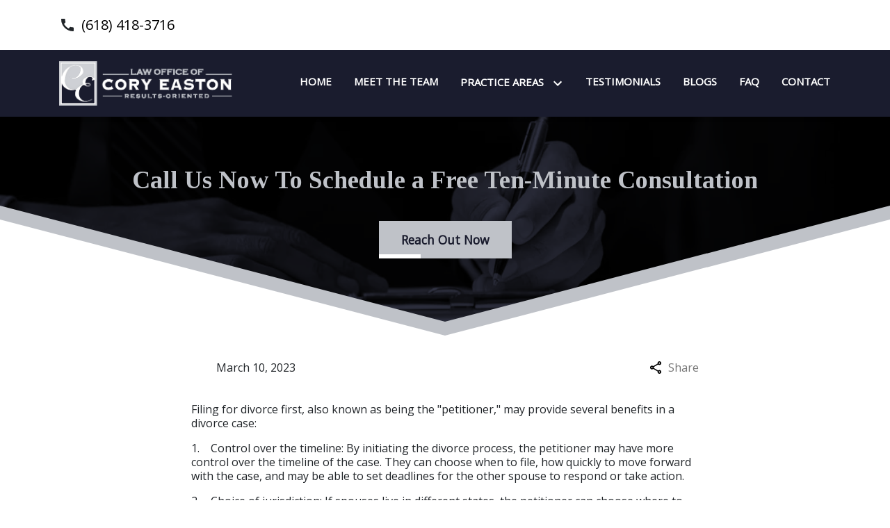

--- FILE ---
content_type: text/html
request_url: https://www.coryeastonattorney.com/should-i-file-for-divorce-before-my-spouse/what-are-the-advantages-of-filing-for-divorce-first/
body_size: 14887
content:


<!DOCTYPE html>
<html lang="en" prefix="og: https://ogp.me/ns#">

<head>
  <link rel="preconnect" href="https://res.cloudinary.com" />
      <link rel="preconnect" href="https://fonts.googleapis.com">
    <link rel="preconnect" href="https://fonts.gstatic.com" crossorigin>

    <link rel="preload" as="style" href="https://fonts.googleapis.com/css2?family=Tinos:wght@700&amp;family=Open+Sans&amp;display=swap" />
    <link rel="stylesheet" href="https://fonts.googleapis.com/css2?family=Tinos:wght@700&amp;family=Open+Sans&amp;display=swap" media="print" onload="this.media='all'" />
    <noscript>
        <link rel="stylesheet" href="https://fonts.googleapis.com/css2?family=Tinos:wght@700&amp;family=Open+Sans&amp;display=swap" />
    </noscript>


  <script type='application/ld+json'>
    {
      "@context": "http://schema.org",
      "@graph": [
        {
            "@context": "http://schema.org",
            "@type": "BlogPosting",
            "headline": "Advantage for filing for divorce first",
            "url": "https://coryeastonattorney.com/should-i-file-for-divorce-before-my-spouse/what-are-the-advantages-of-filing-for-divorce-first/",
            "articleSection": "",
            "datePublished": "2023-03-10T13:34:51Z",
            "description": "Should  I file for divorce first befor spouse husband or wife",
            "image": ""
},
        {
            "@context": "http://schema.org",
            "@type": "LegalService",
            "name": "Cory Easton, P.C",
            "url": "http://www.coryeastonattorney.com",
            "logo": "https://res.cloudinary.com/debi2p5ek/image/upload/v1657647623/2158/38845-cory-easton_2_orig-44ab2ac9.png",
            "address": {
                        "@type": "PostalAddress",
                        "addressCountry": "US",
                        "addressLocality": "Belleville",
                        "addressRegion": "IL",
                        "postalCode": "62220",
                        "streetAddress": "117 North 2nd Street"
            },
            "telephone": "(618) 355-7500",
            "faxNumber": null,
            "openingHoursSpecification": [
                        {
                                    "@type": "OpeningHoursSpecification",
                                    "dayOfWeek": "Mon",
                                    "opens": "8:30 AM ",
                                    "closes": " 4:30 PM"
                        },
                        {
                                    "@type": "OpeningHoursSpecification",
                                    "dayOfWeek": "Tue",
                                    "opens": "8:30 AM ",
                                    "closes": " 4:30 PM"
                        },
                        {
                                    "@type": "OpeningHoursSpecification",
                                    "dayOfWeek": "Wed",
                                    "opens": "8:30 AM ",
                                    "closes": " 4:30 PM"
                        },
                        {
                                    "@type": "OpeningHoursSpecification",
                                    "dayOfWeek": "Thu",
                                    "opens": "8:30 AM ",
                                    "closes": " 4:30 PM"
                        },
                        {
                                    "@type": "OpeningHoursSpecification",
                                    "dayOfWeek": "Fri",
                                    "opens": "8:30 AM ",
                                    "closes": " 4:30 PM"
                        }
            ],
            "geo": {
                        "@type": "GeoCoordinates",
                        "latitude": "38.51523260",
                        "longitude": "-89.98711990"
            }
},
        {}
      ]
    }
  </script>

    <meta charset="utf-8">
    <meta name="viewport" content="width=device-width, initial-scale=1.0">
      <link rel="shortcut icon" id="favicon" href="https://d11o58it1bhut6.cloudfront.net/production/2158/assets/favicon-1f59c053.png" />

    <title>Advantage for filing for divorce first | Cory Easton, P.C</title>
      <meta name="description" content='Should  I file for divorce first befor spouse husband or wife'>
      <meta property="og:description" content='Should  I file for divorce first befor spouse husband or wife'>
    <meta property="og:url" content="http://coryeastonattorney.com/should-i-file-for-divorce-before-my-spouse/what-are-the-advantages-of-filing-for-divorce-first/">
    <meta property="og:title" content="Advantage for filing for divorce first | Cory Easton, P.C">
    <meta property="og:type" content="article">

    <link rel="canonical" href="https://coryeastonattorney.com/should-i-file-for-divorce-before-my-spouse/what-are-the-advantages-of-filing-for-divorce-first/" />

<script id="block-javascript-defer-methods">
    window.defer_methods = []
</script>

<script id="google-maps-async-loader">
    (g=>{var h,a,k,p="The Google Maps JavaScript API",c="google",l="importLibrary",q="__ib__",m=document,b=window;b=b[c]||(b[c]={});var d=b.maps||(b.maps={}),r=new Set,e=new URLSearchParams,u=()=>h||(h=new Promise(async(f,n)=>{await (a=m.createElement("script"));e.set("libraries",[...r]+"");for(k in g)e.set(k.replace(/[A-Z]/g,t=>"_"+t[0].toLowerCase()),g[k]);e.set("callback",c+".maps."+q);a.src=`https://maps.${c}apis.com/maps/api/js?`+e;d[q]=f;a.onerror=()=>h=n(Error(p+" could not load."));a.nonce=m.querySelector("script[nonce]")?.nonce||"";m.head.append(a)}));d[l]?console.warn(p+" only loads once. Ignoring:",g):d[l]=(f,...n)=>r.add(f)&&u().then(()=>d[l](f,...n))})({
        key: "AIzaSyCNKbYs7RL7nUClxALTD61_ZgC5FcGpcFk"
    });
</script>
      <link type="text/css" href="https://d11o58it1bhut6.cloudfront.net/production/v1.124.1/easton-266697/assets/main.website-easton-266697.4f76a06705a2334d4536.bundle.min.css" rel="stylesheet" id="main-css" />

    <script>
        window.isEditMode =  false ;
        window.customFormRedirects = {
    default(formId) {
        window.location = `${window.location.origin}/leads/send_inquiry/?form_id=${formId}`
    }
}
    </script>


    <style>
      @media screen and (max-width: 575px) {
        img {
          max-width: 100vw;
        }
        .tns-inner {
          overflow: hidden;
        }
      }

      #main-content {
        scroll-margin-top: 10rem;
      }

      a.skip-link {
          left: -999px;
          position: absolute;
          outline: 2px solid #fd0;
          outline-offset: 0;
          background-color: #fd0;
          color: #000;
          z-index: 100000;
          padding: .5rem 1rem;
          text-decoration: underline;
          display: block;

          &:focus {
            position: relative;
            left: unset;
            width: 100vw;
          }
      }

      iframe[data-aspectratio='16:9'] {
        aspect-ratio: 16/9;
      }

      iframe[data-aspectratio='9:16'] {
        aspect-ratio: 9/16;
      }

      iframe[data-aspectratio='1:1'] {
        aspect-ratio: 1/1;
      }

      iframe[data-aspectratio='2:3'] {
        aspect-ratio: 2/3;
      }

      iframe[data-aspectratio='4:5'] {
        aspect-ratio: 4/5;
      }
    </style>
    
</head>

<body class="page blog_post  ">
    <a class="skip-link" href="#main-content" tabindex="0">Skip to main content</a>

     


            <style type="text/css">.block-16508.header.baltic-navigation .mobile-navbar-payments-button{display:flex;margin-top:0;margin-bottom:0.5rem;justify-content:center}</style>

        
<header class="block block-16508 header baltic-navigation">
    








    <header class="baltic-nav navbar-expand-lg">

      <div class="top-header">
        <div class="container">
          <div class="top-nav-wrapper">
            <div class="phone-numbers">
    			        <div class="phone-wrapper">
          <svg class='icon' xmlns="http://www.w3.org/2000/svg" height="24px" viewBox="0 0 24 24" width="24px" fill="#000000"><path d="M0 0h24v24H0z" fill="none"/><path d="M20.01 15.38c-1.23 0-2.42-.2-3.53-.56-.35-.12-.74-.03-1.01.24l-1.57 1.97c-2.83-1.35-5.48-3.9-6.89-6.83l1.95-1.66c.27-.28.35-.67.24-1.02-.37-1.11-.56-2.3-.56-3.53 0-.54-.45-.99-.99-.99H4.19C3.65 3 3 3.24 3 3.99 3 13.28 10.73 21 20.01 21c.71 0 .99-.63.99-1.18v-3.45c0-.54-.45-.99-.99-.99z"/></svg>
          <a class="phone-number" href="tel:+16184183716"
             aria-label="link to call attorney ">(618) 418-3716</a>
        </div>

            </div>
          </div>
        </div>
      </div>

      <nav class="navbar navbar-default">
        <div class="mobile-topbar d-lg-none">
                    <a class="navbar-toggler order-1" href="tel:+16184183716"
             aria-label="link to call attorney (618) 418-3716">
            <svg class='icon' xmlns="http://www.w3.org/2000/svg" height="24px" viewBox="0 0 24 24" width="24px" fill="#000000"><path d="M0 0h24v24H0z" fill="none"/><path d="M20.01 15.38c-1.23 0-2.42-.2-3.53-.56-.35-.12-.74-.03-1.01.24l-1.57 1.97c-2.83-1.35-5.48-3.9-6.89-6.83l1.95-1.66c.27-.28.35-.67.24-1.02-.37-1.11-.56-2.3-.56-3.53 0-.54-.45-.99-.99-.99H4.19C3.65 3 3 3.24 3 3.99 3 13.28 10.73 21 20.01 21c.71 0 .99-.63.99-1.18v-3.45c0-.54-.45-.99-.99-.99z"/></svg>
          </a>


          <button aria-label="Toggle Mobile Navigation Menu" class="navbar-toggler order-3 collapsed" id="menuMobileButton" data-collapse-trigger="menu-collapse-trigger">
            <svg class='icon' xmlns="http://www.w3.org/2000/svg" height="24px" viewBox="0 0 24 24" width="24px" fill="#000000"><path d="M0 0h24v24H0z" fill="none"/><path d="M3 18h18v-2H3v2zm0-5h18v-2H3v2zm0-7v2h18V6H3z"/></svg>
          </button>

          <div class='mobile-logo-wrapper order-2'>
            <a aria-label="link to home page" class="header-logo" href="    	/
">
                          <picture>
                <source media="(max-width:991px)" srcset="https://res.cloudinary.com/debi2p5ek/image/upload/w_350/v1/2158/38846-cory-easton_2_orig-025dd0a9.png">
                <source media="(min-width:992px)" srcset="https://res.cloudinary.com/debi2p5ek/image/upload/v1657647623/2158/38845-cory-easton_2_orig-44ab2ac9.png">
                <img fetchpriority="low" src="https://res.cloudinary.com/debi2p5ek/image/upload/v1657647623/2158/38845-cory-easton_2_orig-44ab2ac9.png" alt="Cory Easton, P.C" class="logo">
            </picture>

            </a>
          </div>
        </div>

        <div class="container order-4 flex-nowrap">
          <div class='desktop-logo-wrapper' id="d-logo">
            <a aria-label="link to home page" class="header-logo" href="    	/
">
                          <picture>
                <source media="(max-width:991px)" srcset="https://res.cloudinary.com/debi2p5ek/image/upload/w_350/v1/2158/38846-cory-easton_2_orig-025dd0a9.png">
                <source media="(min-width:992px)" srcset="https://res.cloudinary.com/debi2p5ek/image/upload/v1657647623/2158/38845-cory-easton_2_orig-44ab2ac9.png">
                <img fetchpriority="low" src="https://res.cloudinary.com/debi2p5ek/image/upload/v1657647623/2158/38845-cory-easton_2_orig-44ab2ac9.png" alt="Cory Easton, P.C" class="logo">
            </picture>

            </a>
          </div>
          <div class="collapse navbar-collapse" id="navbarSupportedContentMenu" data-collapse-target="menu-collapse-target">
    		        <ul class="navbar-nav">
              <li class="nav-item "><a aria-label="Home" class="nav-link" href="/">
        <span>Home</span>
    </a></li>
              <li class="nav-item "><a aria-label="Meet the team" class="nav-link" href="/meet-the-team/">
        <span>Meet the team</span>
    </a></li>
                          <li class="nav-item dropdown ">
          <a arial-label="Practice Areas" class="nav-link"
            href="/practice-areas/"><span>Practice Areas</span></a>
        <button aria-expanded="false" aria-haspopup="true" aria-label="Toggle Dropdown" type="button" class="dropdown-toggle dropdown-toggle-split" data-toggle-trigger="dropdown-trigger-76154">
          <svg class='icon' xmlns="http://www.w3.org/2000/svg" height="24px" viewBox="0 0 24 24" width="24px" fill="#000000"><path d="M0 0h24v24H0z" fill="none"/><path d="M16.59 8.59L12 13.17 7.41 8.59 6 10l6 6 6-6z"/></svg>
        </button>

          <ul class="dropdown-menu" aria-labelledby="navbarDropdown-76154" data-toggle-target="dropdown-target-76154">
                <li class=''><a aria-label="Divorce" class="dropdown-item" href="/practice-areas/divorce/">
        <span>Divorce</span>
    </a></li>
                <li class=''><a aria-label="Family Law" class="dropdown-item" href="/practice-areas/family-law/">
        <span>Family Law</span>
    </a></li>
                <li class=''><a aria-label="Criminal Defense" class="dropdown-item" href="/practice-areas/criminal-lawyer/">
        <span>Criminal Defense</span>
    </a></li>
                <li class=''><a aria-label="Mediation" class="dropdown-item" href="/practice-areas/mediation/">
        <span>Mediation</span>
    </a></li>
                <li class=''><a aria-label="DUI" class="dropdown-item" href="/practice-areas/dui/">
        <span>DUI</span>
    </a></li>
                <li class=''><a aria-label="Traffic Law" class="dropdown-item" href="/practice-areas/traffic-law/">
        <span>Traffic Law</span>
    </a></li>
                <li class=''><a aria-label="Expungement and Sealing" class="dropdown-item" href="/practice-areas/expungement-and-sealing/">
        <span>Expungement and Sealing</span>
    </a></li>
          </ul>
        </li>

              <li class="nav-item "><a aria-label="Testimonials" class="nav-link" href="/testimonials/">
        <span>Testimonials</span>
    </a></li>
              <li class="nav-item "><a aria-label="Blogs" class="nav-link" href="/blogs/">
        <span>Blogs</span>
    </a></li>
              <li class="nav-item "><a aria-label="FAQ" class="nav-link" href="/faq/">
        <span>FAQ</span>
    </a></li>
              <li class="nav-item "><a aria-label="Contact" class="nav-link" href="/contact/">
        <span>Contact</span>
    </a></li>
        </ul>

          </div>
        </div>

    	
      </nav>
    </header>
</header>

 
        <script>
        window.defer_methods.push(function() {
const cssSelector = '.block-16508.header.baltic-navigation' 
const handleNavHiding = (topNavEl, navEl) => {
  window.addEventListener('scroll', () => {
    const topHeaderHeight = document.querySelector(`${cssSelector} ${topNavEl}`).offsetHeight
    const nav = document.querySelector(`${cssSelector} ${navEl}`)
    const currentScrollPosition = document.documentElement.scrollTop
    const windowWidth = window.innerWidth

    if (windowWidth < 991) {
      return 
    }

    if (currentScrollPosition > topHeaderHeight) {
      nav.classList.add('scrolled')
    } else {
      nav.classList.remove('scrolled')
    }
  })
}

handleNavHiding('.baltic-nav', '.baltic-nav')

const dropdownMenus = document.querySelectorAll(`${cssSelector} .nav-item.dropdown > .dropdown-menu`);
dropdownMenus.forEach(menu => {
  const parentLinks = menu.querySelectorAll('.dropdown')
  parentLinks.forEach(parentLink => {
    const childMenu = parentLink.querySelector('.dropdown-menu')
    //adjust menu when any parent is hovered
    parentLink.addEventListener("mouseenter", () => {
       adjustMenu(menu, childMenu);
    });
  });  
  //reset nav position after mouse leaves te entire menu
  menu.addEventListener("mouseleave", () => {
     resetMenu(menu);
  });
});

function adjustMenu(menu, childMenu) {
  const clientRect = menu.getBoundingClientRect();
  const menuWidth = clientRect.width;
  const childMenuWidth = childMenu.getBoundingClientRect().width;
  const menuSize = clientRect.x + menuWidth + childMenuWidth;
  const windowWidth = window.innerWidth;
  
  if(menuSize > windowWidth) {
    const offset = (windowWidth - menuSize) - 30;//extra margin
  	menu.style.left = offset + "px";
    menu.style.transform = "unset";
  }
}

function resetMenu(menu) {
  menu.style.left = "50%";
  menu.style.transform = "translateX(-50%)";
}

useCollapse({
    trigger: `${cssSelector} [data-collapse-trigger='menu-collapse-trigger']`,
    target: `${cssSelector} [data-collapse-target='menu-collapse-target']`
 })

useCollapse({
   trigger: `${cssSelector} [data-collapse-trigger='phone-collapse-trigger']`,
   target: `${cssSelector} [data-collapse-target='phone-collapse-target']`
})

useToggle({
  	container: `${cssSelector}`,
  	element: '.dropdown-toggle'
})

// Keyboard Navigation
const menuContainer = document.querySelector(`${cssSelector} .navbar-nav`);
const menuToggle = menuContainer.querySelectorAll( '.dropdown-toggle'); 
const navItem = menuContainer.querySelectorAll(".dropdown-menu li > a, .dropdown-menu li > button");
const dropdownMenu = menuContainer.querySelectorAll(".dropdown-menu");

function findAncestor (element, classname) {
    while ((element = element.parentElement) && !element.classList.contains(classname));
    return element;
}


// Toggle submenu when arrow is activated
menuToggle.forEach(function(menuItem){
	menuItem.addEventListener('keypress', (e) => {
		if(event.keyCode == 13 || event.keyCode == 32){
          	const parentEl = findAncestor(e.target, "dropdown");
			e.preventDefault;
          	e.target.setAttribute(
              'aria-expanded', 
              e.target.getAttribute('aria-expanded') === 'true' 
                ? 'false' 
                : 'true'
            );
			parentEl.classList.toggle("dropdown-active");
		}
	});     
});

// Tab out of menu
dropdownMenu.forEach(function(menu){
	menu.addEventListener('focusout', function (event) {
		// If focus is still in the menu, do nothing
		if (menu.contains(event.relatedTarget)) return;
		// Otherwise, remove toggle
      	const button = menu.parentElement.querySelector("button");
      	console.log(button);
      	button.setAttribute(
          'aria-expanded', 
          button.getAttribute('aria-expanded') === 'true' 
            ? 'false' 
            : 'true'
        );
		menu.parentElement.classList.remove("dropdown-active");
	});	
});

// Escape Key
menuContainer.onkeyup = function (event) {
  if (event.keyCode == 27) {
    document.querySelectorAll(`${cssSelector} .dropdown`).forEach(function(menu){
    menu.classList.remove("dropdown-active");
    });
  }
}

})
        </script>


<main id="main-content">            <style type="text/css">.block-16509.interior_hero.storm-interior-hero{color:#BFC2C8}</style>

        
<div class="block block-16509 interior_hero storm-interior-hero section bg-image"
      style="background-position-y:50%; background-position-x:0%;"

>
  <style type="text/css">
  @media (min-width: 1400px) {
    .block-16509 {
      background-image: url('https://res.cloudinary.com/debi2p5ek/image/upload/f_auto,q_70,w_1920/v1/shared/139-storm-photo_adobestock_204810256-c94ec2ff.jpeg');
    }
  }
  @media (min-width: 992px) and (max-width: 1399px) {
    .block-16509 {
      background-image: url('https://res.cloudinary.com/debi2p5ek/image/upload/f_auto,q_70,w_1400/v1/2158/39423-adobestock_204183506-2-4231ffd9.jpg');
    }
  }
  @media (min-width: 576px) and (max-width: 991px) {
    .block-16509 {
      background-image: url('https://res.cloudinary.com/debi2p5ek/image/upload/f_auto,q_70,w_991/v1/2158/39423-adobestock_204183506-2-4231ffd9.jpg');
    }
  }
  @media (max-width: 575px) {
    .block-16509 {
      background-image: url('https://res.cloudinary.com/debi2p5ek/image/upload/fl_progressive:steep,q_50,w_800/v1/2158/39423-adobestock_204183506-2-4231ffd9.jpg');
    }
  }
  </style>

    <picture class="img-preloader" width="0" height="0" style="display: none !important;">
      <source media="(min-width: 1400px)" srcset="https://res.cloudinary.com/debi2p5ek/image/upload/f_auto,q_70,w_1920/v1/shared/139-storm-photo_adobestock_204810256-c94ec2ff.jpeg">
      <source media="(min-width: 992px) and (max-width: 1399px)" srcset="https://res.cloudinary.com/debi2p5ek/image/upload/f_auto,q_70,w_1400/v1/2158/39423-adobestock_204183506-2-4231ffd9.jpg">
      <source media="(min-width: 576px) and (max-width: 991px)" srcset="https://res.cloudinary.com/debi2p5ek/image/upload/f_auto,q_70,w_991/v1/2158/39423-adobestock_204183506-2-4231ffd9.jpg">
      <img fetchpriority="high" src="https://res.cloudinary.com/debi2p5ek/image/upload/fl_progressive:steep,q_50,w_800/v1/2158/39423-adobestock_204183506-2-4231ffd9.jpg">
    </picture>

    


    <div class='desktop-hero d-none d-lg-block' style='background-image: url(https://res.cloudinary.com/debi2p5ek/image/upload/f_auto,q_70,w_1400/v1/2158/39423-adobestock_204183506-2-4231ffd9.jpg)'></div>
    <div class='tablet-hero d-none d-sm-block d-lg-none' style='background-image: url(https://res.cloudinary.com/debi2p5ek/image/upload/f_auto,q_70,w_991/v1/2158/39423-adobestock_204183506-2-4231ffd9.jpg)'></div>
    <div class='mobile-hero d-block d-sm-none' style='background-image: url(https://res.cloudinary.com/debi2p5ek/image/upload/fl_progressive:steep,q_50,w_800/v1/2158/39423-adobestock_204183506-2-4231ffd9.jpg)'></div>

    <div class="overlay"></div>

    <div class="container-fluid pl-0 pr-0">
      <div class="container">
        <div class="d-flex justify-content-center title-wrapper">
          <span class="section-title d-block h2" data-editable>Call Us Now To Schedule a Free Ten-Minute Consultation</span>
        </div>
           <div class="d-flex justify-content-center btn-wrapper">
                <a class="btn btn-edge btn-1044208 smooth-sc" href="#consultation" aria-label="Reach Out Now"><span>Reach Out Now</span></a>
    <style type="text/css" id="btn-1044208-style">.btn.btn-edge.btn-1044208{color:#1a1c2e;background-color:#BFC2C8;text-transform:none;font-size:1.1rem;padding:.875rem 2rem;font-weight:bold;border-radius:0;position:relative;border:none}.btn.btn-edge.btn-1044208 p,.btn.btn-edge.btn-1044208 span{font-weight:inherit}.btn.btn-edge.btn-1044208:hover::after{width:100%}.btn.btn-edge.btn-1044208::after{content:'';position:absolute;border-bottom:6px solid #FFFFFF;width:3.75rem;bottom:0;left:0;transition:.3s}</style>

            </div>
      </div>
      <div class="svg-wrapper">
        <div class="diamond-svg">
              <svg xmlns="http://www.w3.org/2000/svg" width="1366" height="187" viewBox="0 0 1366 187" preserveAspectRatio="none">
      <path id="Path_2770" data-name="Path 2770" d="M1366,0,683,167,0,0V187H1366Z" transform="translate(0 0)" fill="#9a803e"/>
    </svg>

        </div>
        <div class="white-svg">
              <svg xmlns="http://www.w3.org/2000/svg" width="1366" height="187" viewBox="0 0 1366 187" preserveAspectRatio="none">
      <path id="Path_2770" data-name="Path 2770" d="M1366,0,683,167,0,0V187H1366Z" transform="translate(0 0)" fill="#9a803e"/>
    </svg>

        </div>
      </div>
    </div>
</div>

 

        
            
        
<div class="block block-203976 page gotham-blog-post-v2">
    



    <div class="container mb-5">
      <div class="row justify-content-center">
        <div class='col-12 blog-image-wrapper'>
        </div>
        <div class="col-12 col-lg-8">

          <div class="author-share-wrapper">
              <div class="blog-subheading col-9 p-0">
                <span class="authors-wrapper">
                  
                </span>
                    <span class='blog-date'>March 10, 2023</span>
              </div>
              <div class="dropdown" data-dropdown>
                    <button class="share-link" data-dropdown-button><svg class='icon' xmlns="http://www.w3.org/2000/svg" width="14.4" height="16" viewBox="0 0 14.4 16"><path d="M132-864a2.315,2.315,0,0,1-1.7-.7,2.314,2.314,0,0,1-.7-1.7,2.2,2.2,0,0,1,.02-.29,1.472,1.472,0,0,1,.06-.27l-5.64-3.28a2.634,2.634,0,0,1-.76.47,2.325,2.325,0,0,1-.88.17,2.315,2.315,0,0,1-1.7-.7,2.314,2.314,0,0,1-.7-1.7,2.315,2.315,0,0,1,.7-1.7,2.314,2.314,0,0,1,1.7-.7,2.322,2.322,0,0,1,.88.17,2.632,2.632,0,0,1,.76.47l5.64-3.28a1.469,1.469,0,0,1-.06-.27,2.2,2.2,0,0,1-.02-.29,2.315,2.315,0,0,1,.7-1.7,2.314,2.314,0,0,1,1.7-.7,2.314,2.314,0,0,1,1.7.7,2.315,2.315,0,0,1,.7,1.7,2.315,2.315,0,0,1-.7,1.7,2.314,2.314,0,0,1-1.7.7,2.324,2.324,0,0,1-.88-.17,2.637,2.637,0,0,1-.76-.47l-5.64,3.28a1.471,1.471,0,0,1,.06.27,2.194,2.194,0,0,1,.02.29,2.194,2.194,0,0,1-.02.29,1.466,1.466,0,0,1-.06.27l5.64,3.28a2.634,2.634,0,0,1,.76-.47,2.322,2.322,0,0,1,.88-.17,2.315,2.315,0,0,1,1.7.7,2.315,2.315,0,0,1,.7,1.7,2.315,2.315,0,0,1-.7,1.7A2.315,2.315,0,0,1,132-864Zm0-12.8a.774.774,0,0,0,.57-.23.774.774,0,0,0,.23-.57.774.774,0,0,0-.23-.57.774.774,0,0,0-.57-.23.774.774,0,0,0-.57.23.774.774,0,0,0-.23.57.774.774,0,0,0,.23.57A.774.774,0,0,0,132-876.8Zm-9.6,5.6a.774.774,0,0,0,.57-.23.774.774,0,0,0,.23-.57.774.774,0,0,0-.23-.57.774.774,0,0,0-.57-.23.774.774,0,0,0-.57.23.774.774,0,0,0-.23.57.774.774,0,0,0,.23.57A.774.774,0,0,0,122.4-871.2Zm9.6,5.6a.774.774,0,0,0,.57-.23.774.774,0,0,0,.23-.57.774.774,0,0,0-.23-.57.774.774,0,0,0-.57-.23.774.774,0,0,0-.57.23.774.774,0,0,0-.23.57.774.774,0,0,0,.23.57A.774.774,0,0,0,132-865.6ZM132-877.6ZM122.4-872ZM132-866.4Z" transform="translate(-120 880)"/></svg> Share</button>
                    <div class="dropdown-menu share-wrapper">
                        <div class="dropdown-links">
                            <a target="blank" class="twitter link"><svg class='icon' xmlns="http://www.w3.org/2000/svg" width="19.691" height="16" viewBox="0 0 19.691 16"><g transform="translate(-1 -1.497)"><path d="M18.675,5.481c.012.174.012.347.012.522A11.416,11.416,0,0,1,7.192,17.5v0A11.437,11.437,0,0,1,1,15.683a8.218,8.218,0,0,0,.962.058,8.112,8.112,0,0,0,5.017-1.733A4.045,4.045,0,0,1,3.2,11.2a4.027,4.027,0,0,0,1.824-.07,4.04,4.04,0,0,1-3.241-3.96V7.123a4.014,4.014,0,0,0,1.833.506,4.045,4.045,0,0,1-1.25-5.394A11.466,11.466,0,0,0,10.7,6.455,4.044,4.044,0,0,1,17.581,2.77a8.106,8.106,0,0,0,2.565-.981,4.055,4.055,0,0,1-1.776,2.234,8.034,8.034,0,0,0,2.32-.636A8.207,8.207,0,0,1,18.675,5.481Z" transform="translate(0 0)"/></g></svg> Twitter</a>
                            <a target="blank" class="facebook link"><svg aria-hidden="true" focusable="false" data-prefix="fab" data-icon="facebook-square" class="svg-inline--fa fa-facebook-square fa-w-14 icon" role="img" xmlns="http://www.w3.org/2000/svg" viewBox="0 0 448 512"><path fill="currentColor" d="M400 32H48A48 48 0 0 0 0 80v352a48 48 0 0 0 48 48h137.25V327.69h-63V256h63v-54.64c0-62.15 37-96.48 93.67-96.48 27.14 0 55.52 4.84 55.52 4.84v61h-31.27c-30.81 0-40.42 19.12-40.42 38.73V256h68.78l-11 71.69h-57.78V480H400a48 48 0 0 0 48-48V80a48 48 0 0 0-48-48z"></path></svg> Facebook</a>
                            <a target="blank" class="linkedin link"><svg aria-hidden="true" focusable="false" data-prefix="fab" data-icon="linkedin" class="svg-inline--fa fa-linkedin fa-w-14 icon" role="img" xmlns="http://www.w3.org/2000/svg" viewBox="0 0 448 512"><path fill="currentColor" d="M416 32H31.9C14.3 32 0 46.5 0 64.3v383.4C0 465.5 14.3 480 31.9 480H416c17.6 0 32-14.5 32-32.3V64.3c0-17.8-14.4-32.3-32-32.3zM135.4 416H69V202.2h66.5V416zm-33.2-243c-21.3 0-38.5-17.3-38.5-38.5S80.9 96 102.2 96c21.2 0 38.5 17.3 38.5 38.5 0 21.3-17.2 38.5-38.5 38.5zm282.1 243h-66.4V312c0-24.8-.5-56.7-34.5-56.7-34.6 0-39.9 27-39.9 54.9V416h-66.4V202.2h63.7v29.2h.9c8.9-16.8 30.6-34.5 62.9-34.5 67.2 0 79.7 44.3 79.7 101.9V416z"></path></svg> Linkedin</a>
                            <a target="blank" class="email link"><svg class='icon' xmlns="http://www.w3.org/2000/svg" width="18" height="14.454" viewBox="0 0 18 14.454"><path d="M75.532-791.764a1.451,1.451,0,0,1-1.061-.449,1.451,1.451,0,0,1-.449-1.061V-804.7a1.458,1.458,0,0,1,.449-1.065,1.448,1.448,0,0,1,1.061-.451H90.507a1.456,1.456,0,0,1,1.065.451,1.456,1.456,0,0,1,.451,1.065v11.429a1.448,1.448,0,0,1-.451,1.061,1.458,1.458,0,0,1-1.065.449Zm7.487-6.656-7.487-4.942v10.088H90.507v-10.088Zm0-1.452,7.4-4.831H75.643Zm-7.487-3.491v0Z" transform="translate(-74.022 806.218)"/></svg> Mail</a>
                            <a target="blank" class="copy-link link"><svg class='icon' xmlns="http://www.w3.org/2000/svg" width="20" height="10" viewBox="0 0 20 10"><path d="M89-670H85a4.819,4.819,0,0,1-3.537-1.463A4.819,4.819,0,0,1,80-675a4.819,4.819,0,0,1,1.463-3.538A4.818,4.818,0,0,1,85-680h4v2H85a2.893,2.893,0,0,0-2.125.875A2.893,2.893,0,0,0,82-675a2.893,2.893,0,0,0,.875,2.125A2.893,2.893,0,0,0,85-672h4Zm-3-4v-2h8v2Zm5,4v-2h4a2.893,2.893,0,0,0,2.125-.875A2.893,2.893,0,0,0,98-675a2.893,2.893,0,0,0-.875-2.125A2.893,2.893,0,0,0,95-678H91v-2h4a4.818,4.818,0,0,1,3.538,1.462A4.819,4.819,0,0,1,100-675a4.819,4.819,0,0,1-1.462,3.537A4.819,4.819,0,0,1,95-670Z" transform="translate(-80 680)"/></svg> Copy link</a>
                        </div>
                    </div>
                </div>

          </div>
          
          <div class="rich-content" data-editable><p>Filing for divorce first, also known as being the "petitioner," may provide several benefits in a divorce case:</p><p>1.&nbsp;&nbsp;&nbsp; Control over the timeline: By initiating the divorce process, the petitioner may have more control over the timeline of the case. They can choose when to file, how quickly to move forward with the case, and may be able to set deadlines for the other spouse to respond or take action.</p><p>2.&nbsp;&nbsp;&nbsp; Choice of jurisdiction: If spouses live in different states, the petitioner can choose where to file for divorce, potentially selecting a jurisdiction that is more favorable to their case.</p><p>3.&nbsp;&nbsp;&nbsp; Strategic advantage: Being the first to file may give the petitioner a strategic advantage in the case, as they can set the tone for negotiations and potentially gain the upper hand in settlement discussions.</p><p>4.&nbsp;&nbsp;&nbsp; Psychological advantage: Filing first may also provide a psychological advantage, as it allows the petitioner to take control of the situation and feel like they are being proactive in addressing the issues at hand.</p></div>
          
        </div>
      </div>
      <div class="row justify-content-center">
          <div class="col-lg-8">
              <hr>
          </div>
      </div>
      <div class="row justify-content-center">
          <div class="col-lg-8">
              <h3 class='recent-posts-title'>RECENT POSTS</h3>
          </div>
      </div>
      <div class="row recent-posts">
              <div class="col-lg-4 col-md-6 recent-post">
                  <article class="post-summary">
                      <a href="/should-i-file-for-divorce-before-my-spouse/what-are-the-advantages-of-filing-for-divorce-first/" class="recent-post-image-link">
                      </a>
                      <div class="blog-information">
                          <div class="article-heading h3">
                              <a href="/should-i-file-for-divorce-before-my-spouse/what-are-the-advantages-of-filing-for-divorce-first/">What are the advantages of filing for divorce first</a>

                              <span class="article-subheading">
                                  &nbsp;-
                                  <time datetime="2023-03-10 13:34:51.225918+00:00">March 10, 2023</time>
                              </span>
                          </div>

                          <div class="article-body">
                              <p></p>
                          </div>

                          <div class="post-link">
                              <a
                                  href="/should-i-file-for-divorce-before-my-spouse/what-are-the-advantages-of-filing-for-divorce-first/"
                                  class="learn-more-link"
                                  >Read More
                                <svg class='right-arrow' xmlns="http://www.w3.org/2000/svg" height="24px" viewBox="0 0 24 24" width="24px" fill="#000000"><path d="M0 0h24v24H0z" fill="none"/><path d="M10 6L8.59 7.41 13.17 12l-4.58 4.59L10 18l6-6z"/></svg>
                            </a>
                          </div>
                      </div>
                  </article>
              </div>
    	</div>
    </div>

</div>

 
        <script>
        window.defer_methods.push(function() {
const cssSelector = '.block-203976.page.gotham-blog-post-v2' 
document.addEventListener("click", e => {
  const isDropdownButton = e.target.matches("[data-dropdown-button]")
  if (!isDropdownButton && e.target.closest("[data-dropdown]") != null) return

  let currentDropdown
  if (isDropdownButton) {
    currentDropdown = e.target.closest("[data-dropdown]")
    currentDropdown.classList.toggle("active")
  }

  document.querySelectorAll("[data-dropdown].active").forEach(dropdown => {
    if (dropdown === currentDropdown) return
    dropdown.classList.remove("active")
  })
})


const link = encodeURI(window.location.href);
const title = encodeURIComponent(document.querySelector('.blog-heading').innerHTML);

const fb = document.querySelector('.facebook');
fb.href = `https://www.facebook.com/share.php?u=${link}`;

const twitter = document.querySelector('.twitter');
twitter.href = `http://twitter.com/share?&url=${link}&text=${title}`;

const linkedIn = document.querySelector('.linkedin');
linkedIn.href = `https://www.linkedin.com/sharing/share-offsite/?url=${link}`;

const bodyEncoded = encodeURIComponent(link);
const email = document.querySelector('.email');
email.href = `mailto:?subject=${title}&body=${bodyEncoded}`

const copyLink = document.querySelector('.copy-link');
copyLink.addEventListener("click", () => {
    navigator.clipboard.writeText(link);
    let currentDropdown
    document.querySelectorAll("[data-dropdown].active").forEach(dropdown => {
    if (dropdown === currentDropdown) return
    dropdown.classList.remove("active")
  })
});

})
        </script>

</main><footer>            <style type="text/css">.block-16510.footer.storm-location-form .section-title{color:#FFFFFF}.block-16510.footer.storm-location-form a:not(.btn){color:#1a1c2e}.block-16510.footer.storm-location-form a:not(.btn):hover{color:#1a1c2e}.block-16510.footer.storm-location-form .phone-wrapper .phone-alt{fill:#1a1c2e}.block-16510.footer.storm-location-form .phone-wrapper:hover .phone-alt{fill:#1a1c2e}.block-16510.footer.storm-location-form .diamond-svg-2 svg path{fill:#1a1c2e}.block-16510.footer.storm-location-form .accordion-title{color:#1a1c2e}.block-16510.footer.storm-location-form .accordion-title .chevron-down-icon,.block-16510.footer.storm-location-form .accordion-title .chevron-up-icon{fill:#1a1c2e}.block-16510.footer.storm-location-form .collapse-review-link,.block-16510.footer.storm-location-form .collapse-get-directions,.block-16510.footer.storm-location-form .review-link,.block-16510.footer.storm-location-form .get-directions,.block-16510.footer.storm-location-form .contact-phone{color:#1a1c2e}.block-16510.footer.storm-location-form .collapse-review-link .icon,.block-16510.footer.storm-location-form .collapse-get-directions .icon,.block-16510.footer.storm-location-form .review-link .icon,.block-16510.footer.storm-location-form .get-directions .icon,.block-16510.footer.storm-location-form .contact-phone .icon{fill:#1a1c2e}.block-16510.footer.storm-location-form .collapse-review-link:hover,.block-16510.footer.storm-location-form .collapse-get-directions:hover,.block-16510.footer.storm-location-form .review-link:hover,.block-16510.footer.storm-location-form .get-directions:hover,.block-16510.footer.storm-location-form .contact-phone:hover{color:#1a1c2e}.block-16510.footer.storm-location-form .collapse-review-link:hover .icon,.block-16510.footer.storm-location-form .collapse-get-directions:hover .icon,.block-16510.footer.storm-location-form .review-link:hover .icon,.block-16510.footer.storm-location-form .get-directions:hover .icon,.block-16510.footer.storm-location-form .contact-phone:hover .icon{fill:#1a1c2e}</style>

        
<div class="block block-16510 footer storm-location-form">
    


















    <div class="container  one-location-wrapper ">

      <div class="svg-container">
        <div class="diamond-svg-1">
                <svg xmlns="http://www.w3.org/2000/svg" width="1366" height="557" viewBox="0 0 1366 557" preserveAspectRatio="none">
        <g id="Group_3758" data-name="Group 3758" transform="translate(0 -4978)">
          <path id="Union_1" data-name="Union 1" d="M0,386H1366L683,557Zm0,0V0H1366V386Z" transform="translate(0 4978)" fill="#284458"/>
        </g>
      </svg>

        </div>
        <div class="diamond-svg-2">
                <svg xmlns="http://www.w3.org/2000/svg" width="1366" height="557" viewBox="0 0 1366 557" preserveAspectRatio="none">
        <g id="Group_3758" data-name="Group 3758" transform="translate(0 -4978)">
          <path id="Union_1" data-name="Union 1" d="M0,386H1366L683,557Zm0,0V0H1366V386Z" transform="translate(0 4978)" fill="#284458"/>
        </g>
      </svg>

        </div>
      </div>
      <div class="title-wrapper">
        <h2 class="h2 section-title" data-editable>Schedule a Free 10-Minute Consultation</h2>
      </div>

      <div class="row justify-content-center">
          <div class="col-lg-10 col-11 location-wrapper">
            <div class="row justify-content-center">
                <div class="col-lg-6">
                    <div class="form-wrapper">
                        
    <span id="consultation" class="consultation-target"></span>

    <form class="f-inquiry-form" action="/admin/inquiry/" method="POST" id="inquiry-form" name="inquiry-form">
    <div class="alert alert-danger alert-dismissible fade show d-none" role="alert">
    <div class="h3"><strong>Error!</strong></div>
    <span>Your message has failed. Please try again.</span>
    <div class="error-response border border-danger p-2 m-2 d-none"></div>
    <button type="button" class="close" data-dismiss="alert" aria-label="Close">
        <span aria-hidden="true">&times;</span>
    </button>
</div>

    <div class="subject d-none">
    <div class="form-group">
        <label class="control-label sr-only" for="subject-16510">Subject</label>
        <input id="subject-16510" type="text" name="subject" placeholder="" maxlength="256" class="form-control">
    </div>
</div>
<div class="source-fields d-none">
    <input type="hidden" name="special" placeholder="Leave Blank" id="id_inquiry-special" />
    <input class="f-page" type="hidden" name="page" value="/should-i-file-for-divorce-before-my-spouse/what-are-the-advantages-of-filing-for-divorce-first/">
    <input class="f-medium" type="hidden" name="medium" value="" />
    <input class="f-source" type="hidden" name="source" value="" />
    <input class="f-ga_source" type="hidden" name="ga_source" value="" />
    <input class="f-visits" type="hidden" name="visits" value="" />
    <input class="f-top" type="hidden" name="seconds_typing" value="" />
</div>

    <div class="row">
    <div class="col-md-12">
        <div class="row no-gutters">
    <div class="name col-sm-12">
        <div class="form-group">
            <label id="name-16510-label" class="control-label sr-only required" for="name-16510">
                <span class="inquiry-placeholder" id="name-16510-placeholder" data-editable>Name</span>
            </label>
            <input id="name-16510" type="text" name="name" placeholder="Name" maxlength="256" class="form-control" required aria-required="true">
        </div>
    </div>
</div>

        <div class="row no-gutters">
                <div class="phone col-sm-6">
        <div class="form-group">
            <label id="phone-16510-label" class="control-label sr-only" for="phone-16510">
                <span class="inquiry-placeholder" id="phone-16510-placeholder" data-editable>Phone (optional)</span>
            </label>
            <input id="phone-16510" type="tel" name="phone" placeholder="Phone (optional)" pattern="(?:\(\d{3}\)|\d{3})[- ]?\d{3}[- ]?\d{4}" maxlength="20" class="form-control">
        </div>
    </div>

                <div class="email col-sm-6">
        <div class="form-group">
            <label id="email-16510-label" class="control-label sr-only required" for="email-16510">
                <span class="inquiry-placeholder" id="email-16510-placeholder" data-editable>Email</span>
            </label>
            <input
                id="email-16510"
                type="email"
                name="email"
                placeholder="Email"
                pattern="([a-zA-Z0-9_\-\.\+]+)@([a-zA-Z0-9_\-\.]+)\.([a-zA-Z]{2,5})"
                maxlength="254"
                class="form-control"
                required
                aria-required="true"
            >
        </div>
    </div>

        </div>
        <div class="row no-gutters">
    <div class="col-sm-12">
        <div class="form-group">
            <label id="inquiry-16510-label" class="control-label sr-only required" for="inquiry-16510">
                <span class="inquiry-placeholder" id="inquiry-16510-placeholder" data-editable>Tell me about your case</span>
            </label>
            <textarea id="inquiry-16510" name="inquiry" cols="40" rows="10" placeholder="Tell me about your case" class="form-control" required aria-required="true"></textarea>
        </div>
    </div>
</div>

    </div>
</div>

    
    <div class="row no-gutters justify-content-end">
    <div class="col-sm-5 d-flex justify-content-end">
        <button button_color="None" class="btn btn-edge btn-1044773" type="submit" element="button" aria-label="Submit"><span>Submit</span></button>
    <style type="text/css" id="btn-1044773-style">.btn.btn-edge.btn-1044773{color:#FFFFFF;background-color:#1a1c2e;text-transform:none;font-size:1.1rem;padding:.875rem 2rem;font-weight:bold;border-radius:0;position:relative;border:none}.btn.btn-edge.btn-1044773 p,.btn.btn-edge.btn-1044773 span{font-weight:inherit}.btn.btn-edge.btn-1044773:hover::after{width:100%}.btn.btn-edge.btn-1044773::after{content:'';position:absolute;border-bottom:6px solid #BFC2C8;width:3.75rem;bottom:0;left:0;transition:.3s}</style>

    </div>
</div>

</form>


<style type="text/css">
    .consultation-target {
        position: absolute;
        top: -450px;
    }
</style>
                    </div>
                </div>

                <div class="offset-lg-1 col-lg-5 d-md-none d-lg-block">
                    <div class=" location-column-one">
                            <div class='location'>
      <div class="location-content">
            <span class='d-block location-name mb-0 h5'>
          Cory Easton, P.C.
    </span>

              <a class="address-link google-location" aria-label="link to get directions (New Window)"
         title="link to get directions (New Window)"  href="https://www.google.com/maps?cid=14105056201457178876" target="_blank" rel="noopener">
        <address class="address mb-0">
                <span class="street-address">
                  117 North 2nd Street
                </span>
          <span class="address-locality d-block">Belleville, IL</span>
          <span class="postal-code d-block">62220</span>
        </address>
      </a>

        <div class="d-lg-block d-none">
          
    <div class="phone-number">
      <div class="phone-wrapper">
        <a aria-label="link to call attorney" class="contact-phone"
           href="tel:+16184183716">
          <svg class='phone-alt' xmlns="http://www.w3.org/2000/svg" height="24px" viewBox="0 0 24 24" width="24px" fill="#000000"><path d="M0 0h24v24H0z" fill="none"/><path d="M20.01 15.38c-1.23 0-2.42-.2-3.53-.56-.35-.12-.74-.03-1.01.24l-1.57 1.97c-2.83-1.35-5.48-3.9-6.89-6.83l1.95-1.66c.27-.28.35-.67.24-1.02-.37-1.11-.56-2.3-.56-3.53 0-.54-.45-.99-.99-.99H4.19C3.65 3 3 3.24 3 3.99 3 13.28 10.73 21 20.01 21c.71 0 .99-.63.99-1.18v-3.45c0-.54-.45-.99-.99-.99z"/></svg>
          (618) 418-3716
        </a>
      </div>

    </div>


        </div>
      </div>
    </div>
    <div class="phone_number_tabs">
      
    <div class="phone-number">
      <div class="phone-wrapper">
        <a aria-label="link to call attorney" class="contact-phone"
           href="tel:+16184183716">
          <svg class='phone-alt' xmlns="http://www.w3.org/2000/svg" height="24px" viewBox="0 0 24 24" width="24px" fill="#000000"><path d="M0 0h24v24H0z" fill="none"/><path d="M20.01 15.38c-1.23 0-2.42-.2-3.53-.56-.35-.12-.74-.03-1.01.24l-1.57 1.97c-2.83-1.35-5.48-3.9-6.89-6.83l1.95-1.66c.27-.28.35-.67.24-1.02-.37-1.11-.56-2.3-.56-3.53 0-.54-.45-.99-.99-.99H4.19C3.65 3 3 3.24 3 3.99 3 13.28 10.73 21 20.01 21c.71 0 .99-.63.99-1.18v-3.45c0-.54-.45-.99-.99-.99z"/></svg>
          (618) 418-3716
        </a>
      </div>

    </div>


    </div>
    <div class="location-links">
              <div class="business-hour-collapse">
          <hr class="directions-separator"/>
          <button class="accordion-title collapsed" type="button"
                  data-collapse-trigger="hour-trigger-0"
                  aria-expanded="false" aria-selected="false" aria-controls="collapse-0" id="heading-0">
            <span class="txt-hours d-block"> Hours </span>
            <svg class='chevron-up-icon' xmlns="http://www.w3.org/2000/svg" height="24px" viewBox="0 0 24 24" width="24px" fill="#000000"><path d="M0 0h24v24H0z" fill="none"/><path d="M12 8l-6 6 1.41 1.41L12 10.83l4.59 4.58L18 14z"/></svg>
            <svg class='chevron-down-icon' xmlns="http://www.w3.org/2000/svg" height="24px" viewBox="0 0 24 24" width="24px" fill="#000000"><path d="M0 0h24v24H0z" fill="none"/><path d="M16.59 8.59L12 13.17 7.41 8.59 6 10l6 6 6-6z"/></svg>
          </button>

          <div class="collapse-wrapper">
            <div id="collapse-0" class="collapse" aria-expanded="false"
                 aria-labelledby="heading-0" data-collapse-target="hour-target-0">

              <div class="accordion-body">
                    <div class="hours-list">
      <div class="hour-row">
        <span class="day col-3 p-0 mx-0">Sun</span>
        <span class="hours col-9 p-0">Closed</span>
      </div>
      <div class="hour-row">
        <span class="day col-3 p-0 mx-0">Mon</span>
        <span class="hours col-9 p-0">8:30 AM - 4:30 PM</span>
      </div>
      <div class="hour-row">
        <span class="day col-3 p-0 mx-0">Tue</span>
        <span class="hours col-9 p-0">8:30 AM - 4:30 PM</span>
      </div>
      <div class="hour-row">
        <span class="day col-3 p-0 mx-0">Wed</span>
        <span class="hours col-9 p-0">8:30 AM - 4:30 PM</span>
      </div>
      <div class="hour-row">
        <span class="day col-3 p-0 mx-0">Thu</span>
        <span class="hours col-9 p-0">8:30 AM - 4:30 PM</span>
      </div>
      <div class="hour-row">
        <span class="day col-3 p-0 mx-0">Fri</span>
        <span class="hours col-9 p-0">8:30 AM - 4:30 PM</span>
      </div>
      <div class="hour-row">
        <span class="day col-3 p-0 mx-0">Sat</span>
        <span class="hours col-9 p-0">Closed</span>
      </div>
    </div>

                    <a aria-label="address (New Window)" title="address (New Window)" href="https://www.google.com/maps?cid=14105056201457178876" target="_blank"
       class="collapse-get-directions " rel="noopener">
      Get Directions <svg class='icon' xmlns="http://www.w3.org/2000/svg" height="24px" viewBox="0 0 24 24" width="24px" fill="#000000"><path d="M0 0h24v24H0z" fill="none"/><path d="M10 6L8.59 7.41 13.17 12l-4.58 4.59L10 18l6-6z"/></svg>
    </a>

                    <a aria-label="link to get leave a review (New Window)"
       class="collapse-review-link mb-0" title="link to get leave a review (New Window)"
       href="https://search.google.com/local/writereview?placeid=ChIJz9nQwZECdogR_JjGKOI5v8M" target="_blank" rel="noopener">
      Leave a Review <svg class='icon' xmlns="http://www.w3.org/2000/svg" height="24px" viewBox="0 0 24 24" width="24px" fill="#000000"><path d="M0 0h24v24H0z" fill="none"/><path d="M10 6L8.59 7.41 13.17 12l-4.58 4.59L10 18l6-6z"/></svg>
    </a>

              </div>
            </div>
          </div>
        </div>

      <div class="bottom-direction d-flex flex-column">
                <hr class="directions-separator"/>
            <a aria-label="address (New Window)" title="address (New Window)" href="https://www.google.com/maps?cid=14105056201457178876" target="_blank"
               class="get-directions" rel="noopener">
              Get Directions <svg class='icon' xmlns="http://www.w3.org/2000/svg" height="24px" viewBox="0 0 24 24" width="24px" fill="#000000"><path d="M0 0h24v24H0z" fill="none"/><path d="M10 6L8.59 7.41 13.17 12l-4.58 4.59L10 18l6-6z"/></svg>
            </a>

                  <hr class="directions-separator"/>
            <a aria-label="link to get leave a review (New Window)"
               title="link to get leave a review (New Window)"
               class="review-link"
               href="https://search.google.com/local/writereview?placeid=ChIJz9nQwZECdogR_JjGKOI5v8M" target="_blank" rel="noopener">
              Leave a Review <svg class='icon' xmlns="http://www.w3.org/2000/svg" height="24px" viewBox="0 0 24 24" width="24px" fill="#000000"><path d="M0 0h24v24H0z" fill="none"/><path d="M10 6L8.59 7.41 13.17 12l-4.58 4.59L10 18l6-6z"/></svg>
            </a>

        <hr class="directions-separator"/>
      </div>
    </div>

                    </div>
                </div>
                <div class="d-md-block d-lg-none d-none col-12">
                    <div class="">
                            <div class="row location-tab-row justify-content-center">
      <div class='col-sm-5'>
        <div class='location'>
          <div class="location-content">
                <span class='d-block location-name mb-0 h5'>
          Cory Easton, P.C.
    </span>

                  <a class="address-link google-location" aria-label="link to get directions (New Window)"
         title="link to get directions (New Window)"  href="https://www.google.com/maps?cid=14105056201457178876" target="_blank" rel="noopener">
        <address class="address mb-0">
                <span class="street-address">
                  117 North 2nd Street
                </span>
          <span class="address-locality d-block">Belleville, IL</span>
          <span class="postal-code d-block">62220</span>
        </address>
      </a>

            <div class="d-lg-block d-none">
              
    <div class="phone-number">
      <div class="phone-wrapper">
        <a aria-label="link to call attorney" class="contact-phone"
           href="tel:+16184183716">
          <svg class='phone-alt' xmlns="http://www.w3.org/2000/svg" height="24px" viewBox="0 0 24 24" width="24px" fill="#000000"><path d="M0 0h24v24H0z" fill="none"/><path d="M20.01 15.38c-1.23 0-2.42-.2-3.53-.56-.35-.12-.74-.03-1.01.24l-1.57 1.97c-2.83-1.35-5.48-3.9-6.89-6.83l1.95-1.66c.27-.28.35-.67.24-1.02-.37-1.11-.56-2.3-.56-3.53 0-.54-.45-.99-.99-.99H4.19C3.65 3 3 3.24 3 3.99 3 13.28 10.73 21 20.01 21c.71 0 .99-.63.99-1.18v-3.45c0-.54-.45-.99-.99-.99z"/></svg>
          (618) 418-3716
        </a>
      </div>

    </div>


            </div>
          </div>
        </div>
      </div>
      <div class='offset-sm-1 col-sm-6'>
        <div class="phone_number_tabs">
          
    <div class="phone-number">
      <div class="phone-wrapper">
        <a aria-label="link to call attorney" class="contact-phone"
           href="tel:+16184183716">
          <svg class='phone-alt' xmlns="http://www.w3.org/2000/svg" height="24px" viewBox="0 0 24 24" width="24px" fill="#000000"><path d="M0 0h24v24H0z" fill="none"/><path d="M20.01 15.38c-1.23 0-2.42-.2-3.53-.56-.35-.12-.74-.03-1.01.24l-1.57 1.97c-2.83-1.35-5.48-3.9-6.89-6.83l1.95-1.66c.27-.28.35-.67.24-1.02-.37-1.11-.56-2.3-.56-3.53 0-.54-.45-.99-.99-.99H4.19C3.65 3 3 3.24 3 3.99 3 13.28 10.73 21 20.01 21c.71 0 .99-.63.99-1.18v-3.45c0-.54-.45-.99-.99-.99z"/></svg>
          (618) 418-3716
        </a>
      </div>

    </div>


        </div>
        <div class="location-links">
                  <div class="business-hour-collapse">
          <hr class="directions-separator"/>
          <button class="accordion-title collapsed" type="button"
                  data-collapse-trigger="hour-trigger-1"
                  aria-expanded="false" aria-selected="false" aria-controls="collapse-1" id="heading-1">
            <span class="txt-hours d-block"> Hours </span>
            <svg class='chevron-up-icon' xmlns="http://www.w3.org/2000/svg" height="24px" viewBox="0 0 24 24" width="24px" fill="#000000"><path d="M0 0h24v24H0z" fill="none"/><path d="M12 8l-6 6 1.41 1.41L12 10.83l4.59 4.58L18 14z"/></svg>
            <svg class='chevron-down-icon' xmlns="http://www.w3.org/2000/svg" height="24px" viewBox="0 0 24 24" width="24px" fill="#000000"><path d="M0 0h24v24H0z" fill="none"/><path d="M16.59 8.59L12 13.17 7.41 8.59 6 10l6 6 6-6z"/></svg>
          </button>

          <div class="collapse-wrapper">
            <div id="collapse-1" class="collapse" aria-expanded="false"
                 aria-labelledby="heading-1" data-collapse-target="hour-target-1">

              <div class="accordion-body">
                    <div class="hours-list">
      <div class="hour-row">
        <span class="day col-3 p-0 mx-0">Sun</span>
        <span class="hours col-9 p-0">Closed</span>
      </div>
      <div class="hour-row">
        <span class="day col-3 p-0 mx-0">Mon</span>
        <span class="hours col-9 p-0">8:30 AM - 4:30 PM</span>
      </div>
      <div class="hour-row">
        <span class="day col-3 p-0 mx-0">Tue</span>
        <span class="hours col-9 p-0">8:30 AM - 4:30 PM</span>
      </div>
      <div class="hour-row">
        <span class="day col-3 p-0 mx-0">Wed</span>
        <span class="hours col-9 p-0">8:30 AM - 4:30 PM</span>
      </div>
      <div class="hour-row">
        <span class="day col-3 p-0 mx-0">Thu</span>
        <span class="hours col-9 p-0">8:30 AM - 4:30 PM</span>
      </div>
      <div class="hour-row">
        <span class="day col-3 p-0 mx-0">Fri</span>
        <span class="hours col-9 p-0">8:30 AM - 4:30 PM</span>
      </div>
      <div class="hour-row">
        <span class="day col-3 p-0 mx-0">Sat</span>
        <span class="hours col-9 p-0">Closed</span>
      </div>
    </div>

                    <a aria-label="address (New Window)" title="address (New Window)" href="https://www.google.com/maps?cid=14105056201457178876" target="_blank"
       class="collapse-get-directions " rel="noopener">
      Get Directions <svg class='icon' xmlns="http://www.w3.org/2000/svg" height="24px" viewBox="0 0 24 24" width="24px" fill="#000000"><path d="M0 0h24v24H0z" fill="none"/><path d="M10 6L8.59 7.41 13.17 12l-4.58 4.59L10 18l6-6z"/></svg>
    </a>

                    <a aria-label="link to get leave a review (New Window)"
       class="collapse-review-link mb-0" title="link to get leave a review (New Window)"
       href="https://search.google.com/local/writereview?placeid=ChIJz9nQwZECdogR_JjGKOI5v8M" target="_blank" rel="noopener">
      Leave a Review <svg class='icon' xmlns="http://www.w3.org/2000/svg" height="24px" viewBox="0 0 24 24" width="24px" fill="#000000"><path d="M0 0h24v24H0z" fill="none"/><path d="M10 6L8.59 7.41 13.17 12l-4.58 4.59L10 18l6-6z"/></svg>
    </a>

              </div>
            </div>
          </div>
        </div>

          <div class="bottom-direction d-flex flex-column">
                    <hr class="directions-separator"/>
            <a aria-label="address (New Window)" title="address (New Window)" href="https://www.google.com/maps?cid=14105056201457178876" target="_blank"
               class="get-directions" rel="noopener">
              Get Directions <svg class='icon' xmlns="http://www.w3.org/2000/svg" height="24px" viewBox="0 0 24 24" width="24px" fill="#000000"><path d="M0 0h24v24H0z" fill="none"/><path d="M10 6L8.59 7.41 13.17 12l-4.58 4.59L10 18l6-6z"/></svg>
            </a>

                      <hr class="directions-separator"/>
            <a aria-label="link to get leave a review (New Window)"
               title="link to get leave a review (New Window)"
               class="review-link"
               href="https://search.google.com/local/writereview?placeid=ChIJz9nQwZECdogR_JjGKOI5v8M" target="_blank" rel="noopener">
              Leave a Review <svg class='icon' xmlns="http://www.w3.org/2000/svg" height="24px" viewBox="0 0 24 24" width="24px" fill="#000000"><path d="M0 0h24v24H0z" fill="none"/><path d="M10 6L8.59 7.41 13.17 12l-4.58 4.59L10 18l6-6z"/></svg>
            </a>

            <hr class="directions-separator"/>
          </div>
        </div>
      </div>
    </div>

                    </div>
                </div>
            </div>
          </div>
      </div>


    <div class="container-fluid px-0 map-container">

          <div class="map_canvas_wrapper one-location d-none d-lg-block">
            <div id='map-canvas-1-script' data-map-params='{"marker": "round", "customMarker": "", "offsetY": 250, "offsetX": 0, "offsetElementId": null, "offsetElementXFactor": 0, "offsetElementYFactor": 100, "padding": {"left": 0, "right": 0, "top": 0, "bottom": 0}, "zoom": 14, "locations": [{"latitude": 38.5152326, "longitude": -89.9871199, "title": "Cory Easton, P.C.", "cid": "14105056201457178876"}]}'></div>
            <div id='map-canvas-1' class='map_canvas'></div>
          </div>

          <div class="map_canvas_wrapper one-location d-none d-sm-block d-lg-none">
              <div id='map-canvas-2-script' data-map-params='{"marker": "round", "customMarker": "", "offsetY": 550, "offsetX": 0, "offsetElementId": null, "offsetElementXFactor": 0, "offsetElementYFactor": 100, "padding": {"left": 0, "right": 0, "top": 0, "bottom": 0}, "zoom": 14, "locations": [{"latitude": 38.5152326, "longitude": -89.9871199, "title": "Cory Easton, P.C.", "cid": "14105056201457178876"}]}'></div>
              <div id='map-canvas-2' class='map_canvas'></div>
          </div>

          <div class="map_canvas_wrapper one-location d-block d-sm-none">
              <div id='map-canvas-3-script' data-map-params='{"marker": "round", "customMarker": "", "offsetY": 600, "offsetX": 0, "offsetElementId": null, "offsetElementXFactor": 0, "offsetElementYFactor": 100, "padding": {"left": 0, "right": 0, "top": 0, "bottom": 0}, "zoom": 14, "locations": [{"latitude": 38.5152326, "longitude": -89.9871199, "title": "Cory Easton, P.C.", "cid": "14105056201457178876"}]}'></div>
              <div id='map-canvas-3' class='map_canvas'></div>
          </div>

    </div>
    </div>

</div>

 
        <script>
        window.defer_methods.push(function() {
const cssSelector = '.block-16510.footer.storm-location-form' 
const businessHourCollapses = [...document.querySelectorAll(`${cssSelector} .business-hour-collapse`)]

if (businessHourCollapses.length > 0) {
  businessHourCollapses.forEach((collapse, index) => {
    useCollapse({
      trigger: `${cssSelector} [data-collapse-trigger='hour-trigger-${index}']`,
      target: `${cssSelector} [data-collapse-target='hour-target-${index}']`
   })
  })
}

useCustomForm({
  blockId: cssSelector
})  
})
        </script>
        <style type="text/css">.block-16511.footer.specter-footer-links{background-color:#1a1c2e;color:#FFFFFF}</style>

        
<div class="block block-16511 footer specter-footer-links section"
      style=""
 data-bg=""  src=""

>
    

    <div class="container">
      <div class="row">
        <nav aria-label="bottom navigation bar, disclaimer and sitemap" class="col-12 col-lg-8 footer-links-container">
          <ul class="list-inline">
            <li class="list-inline-item">© 2025 Cory Easton, P.C</li>
            <li class="list-inline-item"><a aria-label="go to sitemap" class="link-divider" href="/sitemap/">Sitemap</a></li>
            <li class="list-inline-item"><a aria-label="go to disclaimer" class="link-divider" href="/disclaimer/">Disclaimer</a></li>

              <div class="mt-2">
              </div>
          </ul>
        </nav>
      </div>
    </div>
</div>

 
        
        
<div class="block block-16512 footer specter-footer-disclaimer">
    
    <div class="footer_disclaimer section">
        <div class="disclaimer">
            <div class="container">
                <div class="row justify-content-center">
                    <div class="col-sm-12">
                        <div  data-editable>The information on this website is for general information purposes only. Nothing on this site should be taken as legal advice for any individual case or situation. This information is not intended to create, and receipt or viewing does not constitute, an attorney-client relationship.</div>
                    </div>
                </div>
            </div>
        </div>
    </div>
</div>

 

</footer>

  <script>
function lazyloadBgImage(node) {
    if (!node) {
        return
    }

    const bg = node.getAttribute('data-bg')

    if (bg) {
        // eslint-disable-next-line no-param-reassign
        node.style.backgroundImage = `url(${bg})`
    }
}

document.addEventListener('lazybeforeunveil', (e) => {
    lazyloadBgImage(e.target)
})

window.lazySizesConfig = window.lazySizesConfig || {}
window.lazySizesConfig.customMedia = {
    '--mobile': '(max-width: 575px)',
    '--tablet': '(max-width: 991px)',
    '--desktop': '(max-width: 1399px)',
    '--large_desktop': '(min-width: 1400px)'
}

window.lazyloadBgImage = lazyloadBgImage  </script>
  <script>
    window.defer_methods.push(function() {
        function getCookie(name) {
            var value = "; " + document.cookie;
            var parts = value.split("; " + name + "=");
            if (parts.length == 2) {
                return parts.pop().split(";").shift();
            }
        };

        function extractDomain(url) {
            var domain;
            //find & remove protocol (http, ftp, etc.) and get domain
            if (url.indexOf("://") > -1) {
                    domain = url.split('/')[2];
            }
            else {
                    domain = url.split('/')[0];
            }
            //find & remove port number
            domain = domain.split(':')[0];
            return domain;
        }

        function createCookie(name, value, days) {
            if (days) {
                var date = new Date();
                date.setTime(date.getTime()+(days*24*60*60*1000));
                var expires = "; expires="+date.toGMTString();
            }
            else {
                var expires = "";
            }
            document.cookie = name+"="+value+expires+"; path=/";
        }

        function getQueryStringValue(key) {
            return decodeURIComponent(window.location.search.replace(new RegExp("^(?:.*[&\\?]" + encodeURIComponent(key).replace(/[\.\+\*]/g, "\\$&") + "(?:\\=([^&]*))?)?.*$", "i"), "$1"));
        }

        var ga_source_val    = getCookie('source');
        if(!ga_source_val) {
            var ref = extractDomain(document.referrer);
            var utm_source = getQueryStringValue('utm_source');
            var gclid = getQueryStringValue('gclid');
            if(utm_source) {
                ga_source_val = utm_source;
            } else if(gclid) {
                ga_source_val = 'AdWords'
            } else {
                ga_source_val = ref;
            }
            createCookie('source', ga_source_val, 365);
        }

        var ga_source = '';
        if (window.location.hostname == ga_source_val || !ga_source_val) {
                ga_source = 'Direct';
        }    else {
                ga_source = ga_source_val;
        }

        document.querySelectorAll('.f-ga_source').forEach(input =>{
                input.value = ga_source;
        })

        // Form submit logic
        function formSubmitHandler(e) {
            e.preventDefault()
            const form = e.target

            const errorBanner = form.querySelector('.alert-danger')
            function errorHandler(msg) {
                const errorTextField = errorBanner.querySelector('.error-response')

                if(msg) {
                    errorTextField.textContent = msg
                    errorTextField.classList.remove('d-none')
                }
                errorBanner.classList.remove('d-none')
                form.querySelector('button[type="submit"]').removeAttribute('disabled')
            }

            try {
                const xhr = new XMLHttpRequest();
                xhr.open('POST', form.getAttribute('action'))
                xhr.setRequestHeader("X-Requested-With", "XMLHttpRequest")

                xhr.onreadystatechange = function () {
                    if (xhr.readyState !== 4) return;
                    if (xhr.status >= 200 && xhr.status < 300) {
                        form.reset()
                        window.location.href='/leads/send_inquiry/'
                    } else {
                        errorHandler(xhr.response.error)
                    }
                };

                const formData = new FormData(form)
                xhr.send(formData);

                form.querySelector('button[type="submit"]').setAttribute('disabled', true)
            }
            catch(e) {
                errorHandler(false)
            }

            return false
        }

        function setSecondsTypingInputs(val) {
            secondsTypingInputs.forEach(input =>{
                input.value = val
            })
        }

        // Set up seconds typing input calculations
        function focusOutHandler() {
            if(ftopt){clearTimeout(ftopt);}
            if(ftops) {ftop += Date.now() - ftops;ftops = null;}
            setSecondsTypingInputs(ftop)
        }

        function keydownHandler() {
            if(!ftops){ftops = Date.now();}
            if(ftopt) {clearTimeout(ftopt);}
            ftopt = setTimeout(focusOutHandler, 2000);
        }

        const secondsTypingInputs = document.querySelectorAll("input.f-top")
        setSecondsTypingInputs(0)

        let ftop = 0.0;
        let ftops = null;
        let ftopt = null;

        // Handle multiple forms on page
        const forms = document.querySelectorAll('.f-inquiry-form')
        forms.forEach(form => {
            form.addEventListener('submit', formSubmitHandler);

            const inputs = ['textarea', 'input[type="text"]', 'input[type="tel"]', 'input[type="email"]']
            inputs.forEach(input => {
                const inputEl = form.querySelector(input)
                inputEl.addEventListener('keydown', keydownHandler)
                inputEl.addEventListener('focusout', focusOutHandler)
            })
        })
    })
    </script>


        <script src="https://d11o58it1bhut6.cloudfront.net/production/v1.124.1/easton-266697/assets/main.website-easton-266697.4f76a06705a2334d4536.bundle.js" defer></script>
<!-- Global site tag (gtag.js) - Google Analytics -->
<script defer src="https://www.googletagmanager.com/gtag/js?id=G-HGGBJSSLWE"></script>
<script>
window.dataLayer = window.dataLayer || [];
function gtag(){dataLayer.push(arguments);}
gtag('js', new Date());

gtag('config', 'G-HGGBJSSLWE');
</script>


  <script type='text/javascript'>
    // sets id navlink-1 for first nav link in a page
    // after the implementation of dropdown menu at app-level this code can be shifted to navigation.jinja
    const navlink = document.getElementsByClassName('nav-link')[0]
    navlink && navlink.setAttribute('id', 'navlink-1')
  </script>
</body>
</html>

--- FILE ---
content_type: text/css
request_url: https://d11o58it1bhut6.cloudfront.net/production/v1.124.1/easton-266697/assets/main.website-easton-266697.4f76a06705a2334d4536.bundle.min.css
body_size: 13322
content:
.block.footer.storm-location-form{padding-top:4.25rem;padding-bottom:6.375rem;position:relative;color:#000;overflow:hidden}@media(max-width: 991.98px){.block.footer.storm-location-form{padding-top:3.625rem;padding-bottom:3.625rem}}@media(max-width: 575.98px){.block.footer.storm-location-form{padding-top:2.3125rem}}.block.footer.storm-location-form .one-location-wrapper{padding-bottom:12.625rem}.block.footer.storm-location-form .title-wrapper{z-index:1;position:relative}.block.footer.storm-location-form .location-wrapper{box-shadow:0px 10px 28px rgba(144,144,144,.3607843137);z-index:1;background-color:#fff;padding:3.5rem 4.1875rem 4.5rem}@media(max-width: 991.98px){.block.footer.storm-location-form .location-wrapper{padding:3.5rem 3.9375rem 0}}@media(max-width: 767.98px){.block.footer.storm-location-form .location-wrapper{padding:2.25rem 1rem 2.25rem}}.block.footer.storm-location-form .section-title{text-align:center;margin-bottom:4.25rem;line-height:1.3}@media(max-width: 991.98px){.block.footer.storm-location-form .section-title{margin-bottom:3.625rem}}@media(max-width: 575.98px){.block.footer.storm-location-form .section-title{margin-bottom:2rem}}.block.footer.storm-location-form .location-tab-row{padding-top:12px;padding-bottom:3.8125rem}.block.footer.storm-location-form .form-group{margin-bottom:1.5rem}.block.footer.storm-location-form .form-wrapper{position:relative;z-index:2}.block.footer.storm-location-form .form-wrapper .control-label{font-size:.875rem}.block.footer.storm-location-form .form-wrapper .f-inquiry-form textarea{height:155px}@media(max-width: 991.98px){.block.footer.storm-location-form .form-wrapper .f-inquiry-form textarea{height:199px}}@media(min-width: 576px)and (max-width: 991.98px){.block.footer.storm-location-form .form-wrapper .f-inquiry-form .phone{padding-right:7px}}@media(min-width: 992px){.block.footer.storm-location-form .form-wrapper .f-inquiry-form .phone{padding-right:7px}}@media(min-width: 576px)and (max-width: 991.98px){.block.footer.storm-location-form .form-wrapper .f-inquiry-form .email{padding-left:15px}}@media(min-width: 992px){.block.footer.storm-location-form .form-wrapper .f-inquiry-form .email{padding-left:15px}}.block.footer.storm-location-form .form-wrapper .row.justify-content-end,.block.footer.storm-location-form .form-wrapper .row.justify-content-end .col-sm-5.justify-content-end{justify-content:unset !important;min-width:100%}.block.footer.storm-location-form .form-wrapper .row.justify-content-end .btn,.block.footer.storm-location-form .form-wrapper .row.justify-content-end .col-sm-5.justify-content-end .btn{margin-bottom:2rem}@media(max-width: 991.98px){.block.footer.storm-location-form .form-wrapper .row.justify-content-end .btn,.block.footer.storm-location-form .form-wrapper .row.justify-content-end .col-sm-5.justify-content-end .btn{margin-top:0;width:100%}}@media(max-width: 575.98px){.block.footer.storm-location-form .form-wrapper .row.justify-content-end .btn,.block.footer.storm-location-form .form-wrapper .row.justify-content-end .col-sm-5.justify-content-end .btn{margin-bottom:1.25rem}}.block.footer.storm-location-form .form-control{background-color:#fff;border:1px solid #000;border-radius:0;color:inherit;font-size:.875rem;padding:.5rem 1rem;height:unset;line-height:1}.block.footer.storm-location-form .form-control:focus{border-width:2px;box-shadow:none}.block.footer.storm-location-form .form-control::placeholder{color:inherit;opacity:.6}.block.footer.storm-location-form .location{height:100%;display:flex;flex-direction:column;justify-content:space-between}.block.footer.storm-location-form p:last-of-type{margin-bottom:0}.block.footer.storm-location-form .phone_number_tabs{display:none}@media(max-width: 991.98px){.block.footer.storm-location-form .phone_number_tabs{display:block}}.block.footer.storm-location-form .business-hour-collapse{position:relative}.block.footer.storm-location-form .collapse-wrapper{position:absolute;top:2.5rem;left:0;width:100%}.block.footer.storm-location-form .accordion-title{display:flex;align-items:center;justify-content:space-between;width:100%;background-color:rgba(0,0,0,0);border:none;padding:8px 14px;outline:none;transition:all .2s ease}.block.footer.storm-location-form .accordion-title:hover,.block.footer.storm-location-form .accordion-title:visited{background-color:#bfc2c8;color:#fff}.block.footer.storm-location-form .accordion-title:hover .chevron-down-icon,.block.footer.storm-location-form .accordion-title:hover .chevron-up-icon,.block.footer.storm-location-form .accordion-title:visited .chevron-down-icon,.block.footer.storm-location-form .accordion-title:visited .chevron-up-icon{fill:#fff}.block.footer.storm-location-form .accordion-title .chevron-up-icon{display:none}.block.footer.storm-location-form .accordion-title:not(.collapsed){background-color:#bfc2c8;color:#fff}.block.footer.storm-location-form .accordion-title:not(.collapsed) .chevron-up-icon{display:flex}.block.footer.storm-location-form .accordion-title:not(.collapsed) .chevron-down-icon{display:none}.block.footer.storm-location-form .accordion-title:not(.collapsed) .chevron-down-icon,.block.footer.storm-location-form .accordion-title:not(.collapsed) .chevron-up-icon{fill:#fff}.block.footer.storm-location-form .accordion-body{display:flex;flex-flow:column;padding:1rem 1.5rem 1rem 1rem;background-color:#fff;box-shadow:0px 0px 1.875rem rgba(0,0,0,.1019607843);color:#000}.block.footer.storm-location-form .hours{text-align:right}.block.footer.storm-location-form .address{padding:1.6875rem 0 1.6875rem;color:#000}@media(max-width: 991.98px){.block.footer.storm-location-form .address{padding-bottom:0}}@media(max-width: 767.98px){.block.footer.storm-location-form .address{padding:1.6875rem 0 1.6875rem}}.block.footer.storm-location-form .phone-wrapper{padding-bottom:2px}.block.footer.storm-location-form .phone-number{padding-bottom:27px}.block.footer.storm-location-form .collapse-review-link,.block.footer.storm-location-form .collapse-get-directions{display:inline-block}.block.footer.storm-location-form .collapse-review-link:before,.block.footer.storm-location-form .collapse-get-directions:before{content:"";width:calc(100% + 30px);height:1px;display:block;background-color:#eff1f2;margin:1rem -15px}.block.footer.storm-location-form .collapse-review-link .icon,.block.footer.storm-location-form .collapse-get-directions .icon{margin-left:.82rem;transition:.3s;float:right;width:1.2rem}.block.footer.storm-location-form .collapse-review-link:hover,.block.footer.storm-location-form .collapse-get-directions:hover{text-decoration:none}.block.footer.storm-location-form .collapse-review-link:hover .icon,.block.footer.storm-location-form .collapse-get-directions:hover .icon{transform:translateX(10px)}.block.footer.storm-location-form .review-link,.block.footer.storm-location-form .get-directions{display:inline-block;padding:8px 14px}.block.footer.storm-location-form .review-link .icon,.block.footer.storm-location-form .get-directions .icon{margin-left:.82rem;transition:.3s;float:right;width:1.2rem}.block.footer.storm-location-form .review-link:hover,.block.footer.storm-location-form .get-directions:hover{text-decoration:none}.block.footer.storm-location-form .review-link:hover .icon,.block.footer.storm-location-form .get-directions:hover .icon{transform:translateX(10px)}.block.footer.storm-location-form .directions-separator{margin:0;border:none;border-top:1px solid #000}.block.footer.storm-location-form .business-hours{display:flex;flex-direction:column}@media(max-width: 575.98px){.block.footer.storm-location-form .business-hours{margin-top:1.75rem}}.block.footer.storm-location-form .business-hours .hours-list{line-height:1.6;text-align:center;max-width:12.5rem;margin-bottom:3rem}@media(max-width: 991.98px){.block.footer.storm-location-form .business-hours .hours-list{margin-bottom:0}}.block.footer.storm-location-form .business-hours .hours-list.hour-row{display:flex;padding:3px 0}.block.footer.storm-location-form .business-hours .hours-list.hour-row.day{min-width:2.8125rem;margin-right:0;text-align:left}.block.footer.storm-location-form .business-hours .hours-list.hour-row.hours{white-space:nowrap;text-align:right}@media(max-width: 767.98px){.block.footer.storm-location-form .business-hours .hours-list.hour-row.hours{min-width:auto}}.block.footer.storm-location-form .svg-container{position:absolute;top:0;left:50%;transform:translateX(-50%);z-index:1;width:1336px}@media(min-width: 1200px){.block.footer.storm-location-form .svg-container{left:0;width:100%;transform:none}}.block.footer.storm-location-form .svg-container .diamond-svg-1,.block.footer.storm-location-form .svg-container .diamond-svg-2{position:absolute;left:0;top:0;width:100%}.block.footer.storm-location-form .svg-container .diamond-svg-1 svg,.block.footer.storm-location-form .svg-container .diamond-svg-2 svg{width:1336px}@media(min-width: 1200px){.block.footer.storm-location-form .svg-container .diamond-svg-1 svg,.block.footer.storm-location-form .svg-container .diamond-svg-2 svg{width:100%}}.block.footer.storm-location-form .svg-container .diamond-svg-1{margin-top:1.25rem}.block.footer.storm-location-form .svg-container .diamond-svg-1 svg path{fill:#bfc2c8}@media(max-width: 767.98px){.block.footer.storm-location-form .svg-container .diamond-svg-1 svg{height:58rem}}@media(max-width: 767.98px){.block.footer.storm-location-form .svg-container .diamond-svg-2 svg{height:58rem}}.block.footer.storm-location-form .map_canvas{height:45.25rem;position:relative}@media(max-width: 991.98px){.block.footer.storm-location-form .map_canvas{height:1200px}}.block.footer.storm-location-form .map_canvas_wrapper{min-height:unset;z-index:1}.block.footer.storm-location-form .map-container{position:absolute;left:0;bottom:0}.edit-mode .storm-location-form .h2{font-size:2.875rem}@media(max-width: 1200px){.edit-mode .storm-location-form .h2{font-size:calc(1.4125rem + 1.95vw)}}.block.footer.specter-footer-links{padding:20px 0}.block.footer.specter-footer-links a,.block.footer.specter-footer-links a:hover{color:inherit;font-family:Open Sans;font-weight:700;font-style:normal}.block.footer.specter-footer-links ul{margin:0}.block.footer.specter-footer-links .list-inline-item:not(:last-child){margin:0}.block.footer.specter-footer-links li,.block.footer.specter-footer-links a.link-divider{font-weight:normal;text-transform:uppercase}.block.footer.specter-footer-links li:hover,.block.footer.specter-footer-links a.link-divider:hover{font-weight:normal}.block.footer.specter-footer-links .link-divider:before{content:"|";display:inline-block;margin:0 6px 0 2px}@media(max-width: 575.98px){.block.footer.specter-footer-links{text-align:center}}.block.footer.specter-footer-disclaimer{background-color:#eff1f2}.block.footer.specter-footer-disclaimer p{font-size:1rem}.block.footer.specter-footer-disclaimer p:last-of-type{margin-bottom:0}@media(min-width: 992px){.block.footer.specter-footer-disclaimer{padding-top:3.125rem;padding-bottom:3.125rem}}@media(min-width: 576px)and (max-width: 991.98px){.block.footer.specter-footer-disclaimer{padding-top:2.0625rem;padding-bottom:2.0625rem}}@media(max-width: 575.98px){.block.footer.specter-footer-disclaimer{padding-top:2.75rem;padding-bottom:2.75rem}}.block.header.baltic-navigation{position:sticky;top:0;z-index:199;font-size:15px}.edit-mode .baltic-navigation{position:relative !important;top:initial !important}.edit-mode .baltic-navigation:hover{z-index:209 !important}.block.header.baltic-navigation .baltic-nav{box-shadow:-1px -5px 6px 4px rgba(0,0,0,.6)}@media(max-width: 991.98px){.block.header.baltic-navigation .baltic-nav{box-shadow:0 3px 3px -4px #000}}.block.header.baltic-navigation .baltic-nav.scrolled .top-header{display:none}.block.header.baltic-navigation .baltic-nav.scrolled .desktop-logo-wrapper img,.block.header.baltic-navigation .baltic-nav.scrolled .mobile-logo-wrapper img{max-height:60px}.block.header.baltic-navigation .top-header{padding:1rem 15px;background-color:#fff}@media(max-width: 991.98px){.block.header.baltic-navigation .top-header{display:none}}.block.header.baltic-navigation .no-link{cursor:default;user-select:none}.block.header.baltic-navigation .icon{fill:currentColor}.block.header.baltic-navigation .navbar{background-color:#fff;display:flex;align-items:center !important;padding:0}@media(min-width: 992px){.block.header.baltic-navigation .navbar{padding:1rem 0;background-color:#1a1c2e;color:#fff}}.block.header.baltic-navigation .navbar .mobile-topbar{display:flex;width:100%;align-items:center;justify-content:space-between;background-color:#1a1c2e;padding:.5rem 1rem}.block.header.baltic-navigation .navbar .container{padding:0}@media(max-width: 991.98px){.block.header.baltic-navigation .navbar .container{max-width:100%}}@media(min-width: 992px){.block.header.baltic-navigation .navbar .navbar-nav{flex-flow:wrap}}.block.header.baltic-navigation .navbar .navbar-collapse{flex-grow:0}@media(max-width: 991.98px){.block.header.baltic-navigation .navbar .navbar-collapse{margin:.5rem 1rem 0;max-height:70vh;overflow:auto}}.block.header.baltic-navigation .navbar-toggler{color:#fff;height:45px;width:45px;padding:0;align-items:center;justify-content:center;display:flex}.block.header.baltic-navigation .nav-item{position:relative;color:currentColor;padding:.875rem 0;cursor:pointer;white-space:nowrap}@media(max-width: 991.98px){.block.header.baltic-navigation .nav-item{padding:1.25rem 0;margin:0 .5rem;border-bottom:1px solid #9f9e9f;white-space:normal}.block.header.baltic-navigation .nav-item:last-of-type{border-bottom:none}}@media(min-width: 992px){.block.header.baltic-navigation .nav-item:hover>a::after,.block.header.baltic-navigation .nav-item:active>a::after,.block.header.baltic-navigation .nav-item:focus>a::after,.block.header.baltic-navigation .nav-item.active>a::after{display:block}}.block.header.baltic-navigation .nav-item>a,.block.header.baltic-navigation .nav-item>.no-link{position:relative;text-transform:uppercase;color:currentColor;margin:0 1rem;padding:0;transition:all .3s ease-in-out}@media(max-width: 991.98px){.block.header.baltic-navigation .nav-item>a,.block.header.baltic-navigation .nav-item>.no-link{margin:0}}.block.header.baltic-navigation .nav-item>a::after,.block.header.baltic-navigation .nav-item>.no-link::after{display:none;content:"";position:absolute;width:100%;height:1px;background:#fff;bottom:-0.75rem;left:0}.block.header.baltic-navigation .nav-item>a span,.block.header.baltic-navigation .nav-item>.no-link span{font-weight:700}@media(max-width: 991.98px){.block.header.baltic-navigation .nav-item>a span,.block.header.baltic-navigation .nav-item>.no-link span{display:flex;align-items:center;justify-content:space-between}.block.header.baltic-navigation .nav-item>a span i,.block.header.baltic-navigation .nav-item>.no-link span i{margin-right:.25rem}}@media(min-width: 992px){.block.header.baltic-navigation .nav-item.dropdown:hover>.dropdown-menu,.block.header.baltic-navigation .nav-item.dropdown.dropdown-active>.dropdown-menu{top:100%;visibility:visible;opacity:1}}@media(max-width: 991.98px){.block.header.baltic-navigation .nav-item.dropdown{padding-right:2rem}}.block.header.baltic-navigation .nav-item.dropdown[aria-expanded=true]>span>i{transform:rotate(180deg)}.block.header.baltic-navigation .nav-item.dropdown .nav-link{margin-right:0;display:inline-block}.block.header.baltic-navigation .nav-item.dropdown .dropdown-toggle{color:inherit;background-color:rgba(0,0,0,0);border-width:0px;position:relative;padding:0px 4px}@media(min-width: 992px){.block.header.baltic-navigation .nav-item.dropdown .dropdown-toggle{padding-right:12px}}@media(max-width: 991.98px){.block.header.baltic-navigation .nav-item.dropdown .dropdown-toggle{position:absolute;top:1.25rem;right:0}}.block.header.baltic-navigation .nav-item.dropdown .dropdown-toggle:focus{outline:blue solid 3px;border-radius:4px}.block.header.baltic-navigation .nav-item.dropdown>.dropdown-menu{background-color:#fff;margin:0;font-size:15px}@media(min-width: 992px){.block.header.baltic-navigation .nav-item.dropdown>.dropdown-menu{position:absolute;left:50%;transform:translateX(-50%);display:flex;flex-direction:column;border-radius:0;top:120%;transition:.5s;opacity:0;visibility:hidden;background-color:#fff;color:#000;padding:1.75rem 0;border:1px solid #9f9e9f}}@media(max-width: 991.98px){.block.header.baltic-navigation .nav-item.dropdown>.dropdown-menu{left:0 !important;transform:none !important}}.block.header.baltic-navigation .nav-item.dropdown>.dropdown-menu .dropdown{position:relative}@media(min-width: 992px){.block.header.baltic-navigation .nav-item.dropdown>.dropdown-menu .dropdown:hover>.dropdown-menu,.block.header.baltic-navigation .nav-item.dropdown>.dropdown-menu .dropdown.dropdown-active>.dropdown-menu{top:calc(-1.75rem - 1px);visibility:visible;opacity:1}}.block.header.baltic-navigation .nav-item.dropdown>.dropdown-menu .dropdown-toggle{display:none}@media(min-width: 992px){.block.header.baltic-navigation .nav-item.dropdown>.dropdown-menu .dropdown-toggle{display:block;position:absolute;right:1rem;top:50%;transform:translateY(-50%)}}.block.header.baltic-navigation .nav-item.dropdown>.dropdown-menu li{position:relative;width:13rem}@media(min-width: 992px){.block.header.baltic-navigation .nav-item.dropdown>.dropdown-menu li{padding:.5rem}}@media(max-width: 991.98px){.block.header.baltic-navigation .nav-item.dropdown>.dropdown-menu li{width:100%}}@media(min-width: 992px){.block.header.baltic-navigation .nav-item.dropdown>.dropdown-menu li a:not(.no-link):hover,.block.header.baltic-navigation .nav-item.dropdown>.dropdown-menu li a:not(.no-link):active,.block.header.baltic-navigation .nav-item.dropdown>.dropdown-menu li a:not(.no-link):focus,.block.header.baltic-navigation .nav-item.dropdown>.dropdown-menu li a:not(.no-link).active-child{background-color:#eff1f2}}.block.header.baltic-navigation .nav-item.dropdown>.dropdown-menu li a,.block.header.baltic-navigation .nav-item.dropdown>.dropdown-menu li .no-link{line-height:1.5;color:currentColor;padding:0;margin:0;position:relative;text-decoration:none;white-space:normal}@media(min-width: 992px){.block.header.baltic-navigation .nav-item.dropdown>.dropdown-menu li a,.block.header.baltic-navigation .nav-item.dropdown>.dropdown-menu li .no-link{display:flex;justify-content:space-between;align-items:center;padding:0 1.25rem}}.block.header.baltic-navigation .nav-item.dropdown>.dropdown-menu li a:not(.no-link)>span{cursor:pointer}.block.header.baltic-navigation .nav-item.dropdown>.dropdown-menu li>a,.block.header.baltic-navigation .nav-item.dropdown>.dropdown-menu li>.no-link{background:rgba(0,0,0,0)}@media(max-width: 991.98px){.block.header.baltic-navigation .nav-item.dropdown>.dropdown-menu li>a,.block.header.baltic-navigation .nav-item.dropdown>.dropdown-menu li>.no-link{margin-top:.75rem}}.block.header.baltic-navigation .nav-item.dropdown>.dropdown-menu .dropdown-menu{margin:0;font-size:15px}@media(min-width: 992px){.block.header.baltic-navigation .nav-item.dropdown>.dropdown-menu .dropdown-menu{left:100%;display:flex;flex-direction:column;border-radius:0;top:120%;transition:.5s;overflow:hidden;opacity:0;visibility:hidden;background-color:#fff;color:#000;padding:1.75rem 0;border:1px solid #9f9e9f}}@media(max-width: 991.98px){.block.header.baltic-navigation .nav-item.dropdown>.dropdown-menu .dropdown-menu{display:block;min-width:0}.block.header.baltic-navigation .nav-item.dropdown>.dropdown-menu .dropdown-menu>li{margin-top:.25rem}}.block.header.baltic-navigation .top-nav-wrapper{display:flex;align-items:center;min-height:40px;padding:.25rem 0;justify-content:end}.block.header.baltic-navigation .desktop-logo-wrapper{margin:0 15px;display:inline-block}@media(max-width: 991.98px){.block.header.baltic-navigation .desktop-logo-wrapper{display:none}}.block.header.baltic-navigation .desktop-logo-wrapper img{transition:all .3s ease;max-width:250px;max-height:100px}.block.header.baltic-navigation .mobile-logo-wrapper{display:inline-block}.block.header.baltic-navigation .mobile-logo-wrapper img{max-width:180px;max-height:70px;width:100%}@media(max-width: 991.98px){.block.header.baltic-navigation .mobile-logo-wrapper img{object-fit:contain}}.block.header.baltic-navigation .phone-numbers{display:flex}.block.header.baltic-navigation .phone-wrapper{display:flex;align-items:center;margin-right:1.875rem;font-size:1.25rem;justify-content:end}.block.header.baltic-navigation .phone-wrapper:last-of-type{margin-right:0}.block.header.baltic-navigation .phone-wrapper .icon{margin-right:.5rem}.block.header.baltic-navigation .phone-number{color:#000}.block.header.baltic-navigation .dropdown-toggle>*{pointer-events:none}.block.interior_hero.storm-interior-hero{position:relative;overflow:hidden;background-image:none !important}.block.interior_hero.storm-interior-hero .desktop-hero,.block.interior_hero.storm-interior-hero .mobile-hero,.block.interior_hero.storm-interior-hero .tablet-hero{position:absolute;height:100%;width:100%;background-size:cover;background-position:inherit;filter:grayscale(150%)}.block.interior_hero.storm-interior-hero .container-fluid{position:relative;padding-top:4.25rem}@media(min-width: 576px)and (max-width: 991.98px){.block.interior_hero.storm-interior-hero .container-fluid{padding-top:3.625rem}}@media(max-width: 767.98px){.block.interior_hero.storm-interior-hero .container-fluid{padding-top:2.375rem}}.block.interior_hero.storm-interior-hero .overlay{position:absolute;top:0;left:0;width:100%;height:100%;background-color:rgba(26,28,46,.9);mix-blend-mode:multiply}.block.interior_hero.storm-interior-hero .section-title{line-height:1.3;margin-bottom:0;text-align:center}.block.interior_hero.storm-interior-hero .btn-wrapper{margin-top:2.25rem}.block.interior_hero.storm-interior-hero .svg-wrapper{pointer-events:none;height:187px;margin-top:-3.5rem}@media(min-width: 576px)and (max-width: 991.98px){.block.interior_hero.storm-interior-hero .svg-wrapper{margin-top:-3rem}}@media(max-width: 767.98px){.block.interior_hero.storm-interior-hero .svg-wrapper{margin-top:-5.75rem}}.block.interior_hero.storm-interior-hero .diamond-svg,.block.interior_hero.storm-interior-hero .white-svg{position:absolute;left:50%;transform:translateX(-50%)}.block.interior_hero.storm-interior-hero .diamond-svg svg,.block.interior_hero.storm-interior-hero .white-svg svg{width:1336px}@media(min-width: 1200px){.block.interior_hero.storm-interior-hero .diamond-svg svg,.block.interior_hero.storm-interior-hero .white-svg svg{width:100vw}}.block.interior_hero.storm-interior-hero .diamond-svg{bottom:1.25rem}.block.interior_hero.storm-interior-hero .diamond-svg path{fill:#bfc2c8}.block.interior_hero.storm-interior-hero .white-svg{bottom:0}.block.interior_hero.storm-interior-hero .white-svg svg path{fill:#fff}.block.home.everest-awards{padding-top:3rem;padding-bottom:3rem}@media(max-width: 991.98px){.block.home.everest-awards{padding-top:3rem;padding-bottom:3rem}}.block.home.everest-awards .slider-container{padding:0 4rem;overflow:hidden}@media(min-width: 992px){.block.home.everest-awards .slider-container{padding-top:0;padding-bottom:0}}@media(max-width: 575.98px){.block.home.everest-awards .slider-container{padding:1.25rem auto}}.block.home.everest-awards .carousel-ctrl{display:flex;align-items:center;justify-content:center;position:absolute;top:calc(50% - 33.5px);width:67px;height:67px;border-radius:50%;cursor:pointer;transition:.3s;box-shadow:0px 0px 20px rgba(0,0,0,.1607843137);font-size:1.5rem}.block.home.everest-awards .carousel-ctrl:hover{color:#fff}.block.home.everest-awards .carousel-ctrl.carousel-prev{left:0}.block.home.everest-awards .carousel-ctrl.carousel-next{right:0}.block.home.everest-awards .carousel-ctrl .icon{width:2rem;height:2rem;fill:currentColor}.block.home.everest-awards .item{text-align:center;margin:auto}@media(min-width: 992px){.block.home.everest-awards .item{margin:0 auto auto}}.block.home.everest-awards .item-image-wrapper{height:180px;max-width:265px;margin:0 auto;width:100%;display:flex;align-items:center;justify-content:center}@media(max-width: 991.98px){.block.home.everest-awards .item-image-wrapper{height:auto}}.block.home.everest-awards .item-image{display:block;margin:0em auto;max-height:180px;max-width:90%}@media(max-width: 991.98px){.block.home.everest-awards .item-image{max-height:unset;display:block;margin-left:auto;margin-right:auto}}@media(min-width: 992px){.block.home.everest-awards .section-content{margin-left:auto;margin-right:auto}}@media(max-width: 991.98px){.block.home.everest-awards .section-content{display:flex;flex-direction:column;justify-content:center;width:100%}}.block.home.everest-awards .badges-slider{display:flex;align-items:center;justify-content:center}.block.home.everest-awards .tns-item{text-align:center;padding:0 .75rem;max-width:265px}@media(max-width: 991.98px){.block.home.everest-awards .tns-item{vertical-align:middle !important;text-align:center}}.block.home.storm-attorney-profile{position:relative;padding-top:4.25rem;padding-bottom:4.25rem;overflow:hidden}@media(min-width: 576px)and (max-width: 991.98px){.block.home.storm-attorney-profile{padding-top:3.625rem;padding-bottom:4.5rem}}@media(max-width: 767.98px){.block.home.storm-attorney-profile{padding-top:2.375rem;padding-bottom:2.375rem}}.block.home.storm-attorney-profile .image-wrapper{height:24.75rem;margin:2rem 0}@media(min-width: 576px)and (max-width: 991.98px){.block.home.storm-attorney-profile .image-wrapper{height:17rem;margin:2.5rem 0}}@media(max-width: 767.98px){.block.home.storm-attorney-profile .image-wrapper{height:19.25rem;margin:0 0 2.25rem 0}}.block.home.storm-attorney-profile .image-wrapper img{width:100%;height:100%;object-fit:cover}.block.home.storm-attorney-profile .attorney-title{margin-bottom:1.25rem;font-style:italic}@media(min-width: 576px)and (max-width: 991.98px){.block.home.storm-attorney-profile .attorney-title{margin-left:3.125rem}}@media(max-width: 767.98px){.block.home.storm-attorney-profile .attorney-title{margin-left:unset}.block.home.storm-attorney-profile .attorney-title::before{content:"";position:relative;display:block;width:100%;height:3px;margin-bottom:2.25rem}}.block.home.storm-attorney-profile .attorney-name{margin-bottom:3.5rem;line-height:1.3}@media(min-width: 576px)and (max-width: 991.98px){.block.home.storm-attorney-profile .attorney-name{margin-left:3.125rem}}@media(max-width: 767.98px){.block.home.storm-attorney-profile .attorney-name{margin-left:unset}}.block.home.storm-attorney-profile .attorney-detail{position:relative}@media(min-width: 576px)and (max-width: 991.98px){.block.home.storm-attorney-profile .attorney-detail{margin-left:1rem}}@media(max-width: 767.98px){.block.home.storm-attorney-profile .attorney-detail{margin-left:unset}}.block.home.storm-attorney-profile .attorney-detail::before{content:"";position:absolute;display:block;width:3px;height:100%}@media(max-width: 767.98px){.block.home.storm-attorney-profile .attorney-detail::before{display:none}}.block.home.storm-attorney-profile .attorney-detail-content{margin-left:4.375rem}@media(min-width: 576px)and (max-width: 991.98px){.block.home.storm-attorney-profile .attorney-detail-content{margin-left:2.125rem}}@media(max-width: 767.98px){.block.home.storm-attorney-profile .attorney-detail-content{margin:unset}}.block.home.storm-attorney-profile .attorney-quote{margin-top:1.25rem;font-style:italic}.block.home.storm-attorney-profile .btn-wrapper{margin-top:2.25rem}.block.home.storm-attorney-profile .svg-wrapper{height:187px;margin-top:1.25rem}@media(max-width: 575.98px){.block.home.storm-attorney-profile .svg-wrapper{margin-top:-3.875rem}}.block.home.storm-attorney-profile .wave-svg-1,.block.home.storm-attorney-profile .wave-svg-2{position:absolute;left:50%;transform:translateX(-50%)}.block.home.storm-attorney-profile .wave-svg-1 svg,.block.home.storm-attorney-profile .wave-svg-2 svg{width:1336px}@media(min-width: 1200px){.block.home.storm-attorney-profile .wave-svg-1 svg,.block.home.storm-attorney-profile .wave-svg-2 svg{width:100vw}}.block.home.storm-attorney-profile .wave-svg-1{bottom:1.25rem}.block.home.storm-attorney-profile .wave-svg-1 path{fill:#bfc2c8}.block.home.storm-attorney-profile .wave-svg-2{bottom:0}.block.home.storm-attorney-profile .wave-svg-2 svg path{fill:#fff}.block.home.storm-attorney-profile p:last-of-type{margin-bottom:0}.block.home.storm-hero{position:relative;color:#fff;overflow:hidden;background-image:none !important}.block.home.storm-hero .desktop-image,.block.home.storm-hero .tablet-image{position:absolute;height:100%;width:100%;background-size:cover;background-position:inherit;filter:grayscale(150%)}.block.home.storm-hero .mobile-image-container{background-position:inherit;position:relative}.block.home.storm-hero .mobile-image{background-size:cover;background-position:inherit;width:100%;height:250px;filter:grayscale(150%)}.block.home.storm-hero .container{padding-top:6.75rem;padding-bottom:13.7rem}@media(max-width: 991.98px){.block.home.storm-hero .container{padding-bottom:9.7rem}}@media(max-width: 575.98px){.block.home.storm-hero .container{padding-top:0;padding-bottom:3.125rem}}@media(max-width: 575.98px){.block.home.storm-hero{background-image:none !important;background-color:#1a1c2e;text-align:center}}.block.home.storm-hero .background-overlay{position:absolute;top:0px;left:0px;width:100%;height:100%;mix-blend-mode:multiply}@media(max-width: 575.98px){.block.home.storm-hero .background-overlay{height:250px}}.block.home.storm-hero .hero-subheader{margin-bottom:1.5rem;font-style:italic}@media(max-width: 575.98px){.block.home.storm-hero .hero-subheader{margin-bottom:1.25rem}}.block.home.storm-hero .hero-heading{margin-bottom:3.8125rem;line-height:1.3}@media(max-width: 575.98px){.block.home.storm-hero .hero-heading{margin-bottom:3.125rem}}@media(max-width: 575.98px){.block.home.storm-hero .title-col{margin-top:2.375rem}}.block.home.storm-hero .content-wrapper{position:relative;padding-left:4.1875rem}@media(max-width: 575.98px){.block.home.storm-hero .content-wrapper{padding-left:0}}.block.home.storm-hero .vertical-separator{position:absolute;top:0;left:0;height:500%}@media(max-width: 575.98px){.block.home.storm-hero .vertical-separator{display:none}}.block.home.storm-hero .btn-wrapper{margin-top:1.25rem}.block.home.storm-hero p:last-of-type{margin-bottom:0}.block.home.storm-hero .svg-container-mobile{position:absolute;bottom:0;left:50%;transform:translateX(-50%);z-index:1;width:1336px}.block.home.storm-hero .svg-container-mobile .diamond-svg-1,.block.home.storm-hero .svg-container-mobile .diamond-svg-2{position:absolute;left:0;bottom:0;width:100%}.block.home.storm-hero .svg-container-mobile .diamond-svg-1 svg,.block.home.storm-hero .svg-container-mobile .diamond-svg-2 svg{width:1336px}@media(max-width: 575.98px){.block.home.storm-hero .svg-container-mobile .diamond-svg-1 svg path,.block.home.storm-hero .svg-container-mobile .diamond-svg-2 svg path{fill:#1a1c2e}}.block.home.storm-hero .svg-container-mobile .diamond-svg-1{margin-bottom:1.2rem}.block.home.storm-hero .svg-container-mobile .diamond-svg-1 svg path{fill:#bfc2c8}.block.home.storm-hero .svg-container{position:absolute;bottom:0;left:50%;transform:translateX(-50%);z-index:1;width:1336px}@media(min-width: 1200px){.block.home.storm-hero .svg-container{left:0;width:100%;transform:none}}@media(max-width: 575.98px){.block.home.storm-hero .svg-container{display:none}}.block.home.storm-hero .svg-container .diamond-svg-1,.block.home.storm-hero .svg-container .diamond-svg-2{position:absolute;left:0;bottom:0;width:100%}.block.home.storm-hero .svg-container .diamond-svg-1 svg,.block.home.storm-hero .svg-container .diamond-svg-2 svg{width:1336px}@media(min-width: 1200px){.block.home.storm-hero .svg-container .diamond-svg-1 svg,.block.home.storm-hero .svg-container .diamond-svg-2 svg{width:100%}}@media(max-width: 575.98px){.block.home.storm-hero .svg-container .diamond-svg-1 svg path,.block.home.storm-hero .svg-container .diamond-svg-2 svg path{fill:#1a1c2e}}.block.home.storm-hero .svg-container .diamond-svg-1{margin-bottom:1.25rem}.block.home.storm-hero .svg-container .diamond-svg-1 svg path{fill:#bfc2c8}.block.home.storm-marketing{position:relative;overflow:hidden}@media(max-width: 767.98px){.block.home.storm-marketing .line-separator{height:0;width:100%;margin:3rem 0}}.block.home.storm-marketing .section-title{font-weight:bold;margin-bottom:3.5rem;line-height:1.3}.block.home.storm-marketing .left-col{position:relative;display:flex;flex-direction:column;justify-content:center}.block.home.storm-marketing .left-col::after{content:"";position:absolute;right:-5.5rem;display:block;width:3px;height:100%}@media(max-width: 991.98px){.block.home.storm-marketing .left-col::after{right:-2.375rem}}@media(max-width: 767.98px){.block.home.storm-marketing .left-col::after{display:none}}.block.home.storm-marketing .image-container .image-wrapper{position:relative;height:21.875rem}@media(max-width: 991.98px){.block.home.storm-marketing .image-container .image-wrapper{height:9.9375rem}}@media(max-width: 767.98px){.block.home.storm-marketing .image-container .image-wrapper{height:14.6875rem}}.block.home.storm-marketing .image-container .image-wrapper iframe{height:100%;width:100%}.block.home.storm-marketing .image-container .image-wrapper img{width:100%;height:100%;object-fit:cover}.block.home.storm-marketing .btn-video-play{position:absolute;display:flex;align-items:center;justify-content:center;background-color:#bfc2c8;border-radius:50%;outline-offset:2rem;transition:.2s ease;height:11.6525rem;width:11.6525rem;top:calc(50% - 93px);left:calc(50% - 93px);opacity:.7}@media(max-width: 991.98px){.block.home.storm-marketing .btn-video-play{height:5.9375rem;width:5.9375rem;top:calc(50% - 47px);left:calc(50% - 47px)}}.block.home.storm-marketing .btn-video-play .icon{height:5.25rem;width:3.25rem;margin-left:16px}.block.home.storm-marketing .btn-video-play .icon path{fill:#fff}@media(max-width: 991.98px){.block.home.storm-marketing .btn-video-play .icon{height:3.25rem;width:2.25rem;margin-left:12px}}.block.home.storm-marketing .btn-video-play:hover{background-color:#fff}.block.home.storm-marketing .btn-video-play:hover .icon path{fill:#1a1c2e}.block.home.storm-marketing .video-dialog{display:none;z-index:9000;position:fixed;top:0;right:0;height:100%;max-height:100vh;left:0;white-space:nowrap;background:#0b0b0b;background:rgba(0,0,0,.9);outline:none !important;transition:opacity .3s ease}.block.home.storm-marketing .dialog-close{z-index:9003;width:2.1875rem;height:2.1875rem;position:fixed;right:0;top:0;cursor:pointer;text-decoration:none;text-align:center;padding:0;color:#fff;font-style:normal;font-size:2.1875rem;line-height:2.1875rem;text-shadow:0 1px 2px rgba(0,0,0,.6);border:0;background:none;outline:none;box-shadow:none}.block.home.storm-marketing .dialog-iframe-container{width:100%;height:0;padding-top:56.25%;overflow:auto;pointer-events:auto;transform:translateZ(0)}.block.home.storm-marketing .dialog-iframe-container iframe{position:absolute;display:block;top:0;left:0;width:100%;height:100%;box-shadow:0 0 8px rgba(0,0,0,.6);background:#000}.block.home.storm-marketing .btn-wrapper{margin-top:37px}.block.home.storm-marketing p:last-of-type{margin-bottom:0}.block.home.storm-marketing .svg-container{position:absolute;bottom:0;left:50%;transform:translateX(-50%);z-index:1;width:1336px}@media(min-width: 1200px){.block.home.storm-marketing .svg-container{left:0;width:100%;transform:none}}@media(max-width: 575.98px){.block.home.storm-marketing .svg-container{display:none}}.block.home.storm-marketing .svg-container .diamond-svg-1,.block.home.storm-marketing .svg-container .diamond-svg-2{position:absolute;left:0;bottom:0;width:100%}.block.home.storm-marketing .svg-container .diamond-svg-1 svg,.block.home.storm-marketing .svg-container .diamond-svg-2 svg{width:1336px}@media(min-width: 1200px){.block.home.storm-marketing .svg-container .diamond-svg-1 svg,.block.home.storm-marketing .svg-container .diamond-svg-2 svg{width:100%}}.block.home.storm-marketing .svg-container .diamond-svg-1{margin-bottom:1.25rem}.block.home.storm-marketing .svg-container .diamond-svg-1 svg path{fill:#bfc2c8}.edit-mode .storm-marketing .h1{font-size:4.375rem}@media(max-width: 1200px){.edit-mode .storm-marketing .h1{font-size:calc(1.5625rem + 3.75vw)}}.edit-mode .storm-marketing .h2{font-size:2.875rem}@media(max-width: 1200px){.edit-mode .storm-marketing .h2{font-size:calc(1.4125rem + 1.95vw)}}.edit-mode .storm-marketing .h5{font-size:1.375rem}@media(max-width: 1200px){.edit-mode .storm-marketing .h5{font-size:calc(1.2625rem + 0.15vw)}}.edit-mode .storm-marketing .h6{font-size:1.125rem}.block.home.storm-seo{padding-top:4.25rem;padding-bottom:6.375rem}@media(min-width: 576px)and (max-width: 991.98px){.block.home.storm-seo{padding-top:3.625rem;padding-bottom:4.5rem}}@media(max-width: 767.98px){.block.home.storm-seo{padding-top:2.375rem;padding-bottom:3.25rem}}.block.home.storm-seo .section-title{line-height:1.3;margin-bottom:3.5rem}.block.home.storm-seo .section-subtitle{font-style:italic;margin-bottom:1.25rem}@media(max-width: 767.98px){.block.home.storm-seo .first-content{margin-bottom:2.25rem}}.block.home.storm-seo p:last-of-type{margin-bottom:0}.block.home.storm-services{padding-top:4.25rem;padding-bottom:6.375rem}@media(min-width: 576px)and (max-width: 991.98px){.block.home.storm-services{padding-top:3.625rem;padding-bottom:4.5rem}}@media(max-width: 767.98px){.block.home.storm-services{padding-top:2.375rem;padding-bottom:3.25rem}}.block.home.storm-services .section-title{line-height:1.3;margin-bottom:3.5rem}.block.home.storm-services .section-subtitle{margin-bottom:1.25rem;font-style:italic}@media(min-width: 576px)and (max-width: 991.98px){.block.home.storm-services .service-items{margin-top:3.75rem}}@media(max-width: 767.98px){.block.home.storm-services .service-items{margin-top:3.5rem}}.block.home.storm-services .service-item-wrapper{margin-top:1.25rem;position:relative}.block.home.storm-services .service-item-wrapper .service-inner-wrapper{text-decoration:none}@media(max-width: 767.98px){.block.home.storm-services .service-item-wrapper{margin-top:1rem}}.block.home.storm-services .service-item-wrapper:first-of-type{margin-top:0}.block.home.storm-services .service-item-wrapper:first-of-type .service-item::before{display:none}.block.home.storm-services .service-item-wrapper.four-plus:nth-of-type(2){margin-top:0}@media(max-width: 767.98px){.block.home.storm-services .service-item-wrapper.four-plus:nth-of-type(2){margin-top:1rem}}.block.home.storm-services .service-item-wrapper.four-plus:nth-of-type(2) .service-item::before{display:none}@media(max-width: 767.98px){.block.home.storm-services .service-item-wrapper.four-plus:nth-of-type(2) .service-item::before{display:block}}.block.home.storm-services .service-item{display:flex;width:100%;height:100%;padding:1.5rem;min-height:4.875rem;justify-content:center;align-items:center;text-align:center;cursor:pointer;transition:.2s all}.block.home.storm-services .service-item .service-name{display:inline;width:100%;margin-right:.25rem;line-height:1.3}.block.home.storm-services .service-item::before{position:absolute;content:"";height:1.25rem;bottom:100%;width:3px}@media(max-width: 767.98px){.block.home.storm-services .service-item::before{height:1rem}}.block.home.storm-services .service-item svg{float:right}.block.home.storm-services .service-item-wrapper.four-plus>.service-inner-wrapper>.service-item{padding:15px !important}@media(min-width: 576px)and (max-width: 991.98px){.block.home.storm-services .service-item-wrapper.four-plus>.service-inner-wrapper>.service-item{padding:1.25rem 2.875rem !important}}.block.home.storm-services .btn-wrapper{display:flex;align-items:center;margin-top:3.75rem}@media(max-width: 767.98px){.block.home.storm-services .btn-wrapper{margin-top:2.375rem}}.block.home.storm-services .btn-wrapper::before{position:absolute;content:"";width:400%;height:3px;right:calc(100% + 3px)}.block.home.storm-services p:last-of-type{margin-bottom:0}.edit-mode .storm-services .service-item-wrapper>div,.edit-mode .storm-services .service-item-wrapper>div>div{height:100%}.edit-mode .storm-services .service-item svg{min-width:2rem}.block.home.storm-testimonials{position:relative;overflow:hidden;text-align:center;background-image:none !important}.block.home.storm-testimonials .large-desktop-hero,.block.home.storm-testimonials .desktop-hero,.block.home.storm-testimonials .mobile-hero,.block.home.storm-testimonials .tablet-hero{position:absolute;height:100%;width:100%;background-size:cover;background-position:inherit}.block.home.storm-testimonials .container-fluid{position:relative;padding-top:4.25rem}@media(min-width: 576px)and (max-width: 991.98px){.block.home.storm-testimonials .container-fluid{padding-top:3.625rem}}@media(max-width: 767.98px){.block.home.storm-testimonials .container-fluid{padding-top:2.375rem}}.block.home.storm-testimonials .overlay{position:absolute;top:0;left:0;width:100%;height:100%;mix-blend-mode:multiply}.block.home.storm-testimonials .section-title{line-height:1.3;margin-bottom:3.5rem}@media(max-width: 767.98px){.block.home.storm-testimonials .section-title{margin-bottom:2.375rem}}.block.home.storm-testimonials .testimonial-carousel{display:flex;align-items:center}.block.home.storm-testimonials .testimonial-author{margin-top:1.25rem;margin-bottom:0;color:#bfc2c8}@media(min-width: 992px){.block.home.storm-testimonials .tns-nav{display:none}}@media(max-width: 991.98px){.block.home.storm-testimonials .tns-nav{display:flex;justify-content:center;margin-top:2.375rem}.block.home.storm-testimonials .tns-nav button{border:none;height:.625rem;width:.625rem;border-radius:50%;margin:0 .25rem;padding:0;background-color:#fff}.block.home.storm-testimonials .tns-nav button.tns-nav-active{background-color:#bfc2c8}}.block.home.storm-testimonials .carousel-ctrl{position:absolute;top:50%;transform:translateY(-50%);width:35px;height:47px;cursor:pointer;display:flex;justify-content:center;align-items:center}@media(max-width: 991.98px){.block.home.storm-testimonials .carousel-ctrl{display:none}}.block.home.storm-testimonials .carousel-ctrl a{display:flex;justify-content:center;align-items:center;height:100%;width:100%;text-decoration:none}.block.home.storm-testimonials .carousel-ctrl .icon{width:3rem;height:3rem}.block.home.storm-testimonials .carousel-ctrl-prev{left:-75px}.block.home.storm-testimonials .carousel-ctrl-next{right:-75px}.block.home.storm-testimonials .btn-wrapper{margin-top:2.375rem}.block.home.storm-testimonials .svg-wrapper{pointer-events:none;height:187px;margin-top:-0.25rem}@media(min-width: 576px)and (max-width: 991.98px){.block.home.storm-testimonials .svg-wrapper{margin-top:-4.5rem}}@media(max-width: 767.98px){.block.home.storm-testimonials .svg-wrapper{margin-top:-4.25rem}}.block.home.storm-testimonials .diamond-svg,.block.home.storm-testimonials .white-svg{position:absolute;left:50%;transform:translateX(-50%)}.block.home.storm-testimonials .diamond-svg svg,.block.home.storm-testimonials .white-svg svg{width:1336px}@media(min-width: 1200px){.block.home.storm-testimonials .diamond-svg svg,.block.home.storm-testimonials .white-svg svg{width:100vw}}.block.home.storm-testimonials .diamond-svg{bottom:1.25rem}.block.home.storm-testimonials .diamond-svg path{fill:#bfc2c8}.block.home.storm-testimonials .white-svg{bottom:0}.block.home.storm-testimonials .white-svg svg path{fill:#fff}.block.home.storm-testimonials p:last-of-type{margin-bottom:0}.block.home.storm-why-us{overflow:hidden;padding-top:4.25rem;padding-bottom:6.375rem}@media(min-width: 576px)and (max-width: 991.98px){.block.home.storm-why-us{padding-top:3.625rem;padding-bottom:4.5rem}}@media(max-width: 767.98px){.block.home.storm-why-us{padding-top:2.375rem;padding-bottom:3.188rem}}.block.home.storm-why-us .section-title{margin-bottom:3.75rem}.block.home.storm-why-us .nav-tabs{position:relative;margin-bottom:3.375rem;border-bottom:none}@media(max-width: 767.98px){.block.home.storm-why-us .nav-tabs{margin-bottom:2.313rem}}.block.home.storm-why-us .nav-item{cursor:pointer;user-select:none}.block.home.storm-why-us .nav-item .tab-button{position:relative;z-index:2;padding:.5rem .625rem;width:100%}.block.home.storm-why-us .nav-item .tab-button::after{position:absolute;content:"";width:30px;height:3px;z-index:1;top:50%;left:100%}@media(max-width: 767.98px){.block.home.storm-why-us .nav-item .tab-button{margin-bottom:1rem}.block.home.storm-why-us .nav-item .tab-button::after{width:3px;height:1rem;left:50%;top:100%}}@media(max-width: 767.98px){.block.home.storm-why-us .nav-item:last-child .tab-button{margin-bottom:0}}.block.home.storm-why-us .nav-item:last-child .tab-button::after{width:1000%}@media(max-width: 767.98px){.block.home.storm-why-us .nav-item:last-child .tab-button::after{display:none}}.block.home.storm-why-us .btn-wrapper,.block.home.storm-why-us .btn-phone-wrapper{position:relative}.block.home.storm-why-us .btn-wrapper::before,.block.home.storm-why-us .btn-phone-wrapper::before{position:absolute;top:50%;width:1000%;height:3px;left:-1004%;content:"";background-color:#bfc2c8}.block.home.storm-why-us .btn-wrapper::before{left:-1004%}@media(max-width: 991.98px){.block.home.storm-why-us .btn-wrapper{display:none}}@media(max-width: 991.98px){.block.home.storm-why-us .btn-phone-wrapper{margin-left:5px;margin-top:2.313rem}}.block.home.storm-why-us .btn-phone-wrapper::before{left:-1000%}@media(min-width: 992px){.block.home.storm-why-us .btn-phone-wrapper{display:none}}.block.home.storm-why-us .section-subtitle{margin-bottom:1.25rem}@media(max-width: 767.98px){.block.home.storm-why-us .paragraph-wrapper:first-of-type{margin-bottom:1rem}}.block.home.storm-why-us p:last-of-type{margin-bottom:0}.block.page.easton-team-index{padding-bottom:4rem}.block.page.easton-team-index .attorney-image{margin-top:.5rem;width:100%}.block.page.easton-team-index .main-heading{margin-top:1rem;color:#000}.block.page.easton-team-index .attorney-description{margin-top:2rem}.block.page.everest-blog-index{padding-top:5rem;padding-bottom:3rem}@media(max-width: 991.98px){.block.page.everest-blog-index{padding-top:3rem}}.block.page.everest-blog-index .blog-col{margin-bottom:1.875rem}.block.page.everest-blog-index .blog{display:flex;flex-direction:column;background-color:#fff;position:relative;height:100%;cursor:pointer;box-shadow:0 20px 25px -5px rgba(0,0,0,.07),0 10px 10px -5px rgba(0,0,0,.05)}.block.page.everest-blog-index .blog:hover{text-decoration:none}.block.page.everest-blog-index .blog:hover .icon{transform:translateX(10px)}.block.page.everest-blog-index .blog-header{position:relative;min-height:192px;width:100%}.block.page.everest-blog-index .blog-title{position:relative;padding:1.5rem;width:100%;height:100%;margin:0;z-index:1}.block.page.everest-blog-index .blog-image{position:absolute;top:0;bottom:0;width:100%;height:100%}.block.page.everest-blog-index .blog-image img{width:100%;height:100%;object-fit:cover}.block.page.everest-blog-index .blog-text{flex-grow:1;display:flex;flex-direction:column;padding:1.5rem}.block.page.everest-blog-index .blog-excerpt{flex-grow:1;margin-bottom:1.25rem}.block.page.everest-blog-index .blog-link-text{display:flex;align-items:"center"}.block.page.everest-blog-index .blog-link-text .icon{fill:currentColor;margin-left:.82rem;transition:.3s}.block.page.everest-blog-index .blog-link-text:hover{text-decoration:none}.block.page.everest-blog-index .blog-link-text:hover .icon{transform:translateX(10px)}.block.page.everest-blog-index .blog-link-wrapper{position:absolute;top:0;bottom:0;left:0;right:0;z-index:2}.block.page.everest-blog-index .page-item{position:relative;display:flex;align-items:center;justify-content:center;width:30px;height:30px;margin:0 .5rem}.block.page.everest-blog-index .page-item.active{background-color:#fff;box-shadow:0px 0px 20px rgba(0,0,0,.1607843137);border-radius:50%}.block.page.everest-blog-index .page-ctrl svg{fill:currentColor}.block.page.everest-blog-index .page-number{color:#000;text-decoration:none}.block.page.everest-blog-index .category-filter{margin-bottom:1.875rem}.block.page.everest-blog-index .category-link{margin-right:2rem;color:#727272;font-size:1rem}.block.page.everest-blog-index .category-link.active{font-weight:bold}.block.page.everest-blog-index .accordion-title{display:flex;align-items:center;justify-content:space-between;width:100%;background-color:rgba(0,0,0,0);border:none;padding:1rem 0;outline:none;transition:all .2s ease}.block.page.everest-blog-index .accordion-title .chevron-up-icon{display:none}.block.page.everest-blog-index .chevron-up-icon,.block.page.everest-blog-index .chevron-down-icon{width:2rem;height:2rem}.block.page.everest-blog-index .accordion-title:not(.collapsed) .chevron-up-icon{display:flex}.block.page.everest-blog-index .accordion-title:not(.collapsed) .chevron-down-icon{display:none}@media(max-width: 991.98px){.block.page.everest-blog-index .desktop-category-list{display:none}}@media(min-width: 992px){.block.page.everest-blog-index .phone-category-list{display:none}}.block.page.everest-blog-index .blog-category-collapse{position:relative}.block.page.everest-blog-index .collapse-wrapper{width:100%}.block.page.gotham-blog-post-v2 .blog-image-wrapper img{height:350px;width:100%;object-fit:cover}@media(max-width: 991.98px){.block.page.gotham-blog-post-v2 .blog-image-wrapper img{height:200px}}.block.page.gotham-blog-post-v2 .authors-wrapper{display:inline-block;margin-right:2rem}.block.page.gotham-blog-post-v2 .blog-heading{margin:2.5rem auto 1rem auto;text-transform:uppercase;text-align:center}.block.page.gotham-blog-post-v2 .recent-post{margin-top:1rem}.block.page.gotham-blog-post-v2 .blog-information{background-color:#eff1f2;padding:1rem 1.2rem}.block.page.gotham-blog-post-v2 .recent-posts-title{text-align:center;margin-top:1.5rem}.block.page.gotham-blog-post-v2 .article-heading{margin-bottom:.5rem;line-height:1.2}.block.page.gotham-blog-post-v2 .article-heading a{font-family:Tinos;text-transform:uppercase;font-size:1.25rem;font-weight:bold}.block.page.gotham-blog-post-v2 .article-subheading time{font-size:1rem;font-style:italic}.block.page.gotham-blog-post-v2 .post-link{text-align:right}.block.page.gotham-blog-post-v2 .learn-more-link{display:flex;justify-content:flex-end;align-items:center;text-transform:uppercase;font-weight:bold;letter-spacing:.06em}.block.page.gotham-blog-post-v2 .right-arrow{fill:currentColor}.block.page.gotham-blog-post-v2 .author-share-wrapper{display:flex;justify-content:space-between;margin-bottom:2.5rem;margin-top:1rem}@media(max-width: 991.98px){.block.page.gotham-blog-post-v2 .author-share-wrapper{margin-bottom:1.875rem}}.block.page.gotham-blog-post-v2 .share-link{display:flex;align-items:center;background:none;border:none;text-decoration:none;color:#777;font-family:inherit;font-size:inherit;cursor:pointer;padding:0}.block.page.gotham-blog-post-v2 .dropdown.active>.share-link,.block.page.gotham-blog-post-v2 .share-link:hover{color:#1a1c2e}.block.page.gotham-blog-post-v2 .dropdown.active>.share-link svg path,.block.page.gotham-blog-post-v2 .share-link:hover svg path{fill:#1a1c2e}.block.page.gotham-blog-post-v2 .dropdown.active .share-link .icon{fill:#1a1c2e}.block.page.gotham-blog-post-v2 .share-link:hover svg path{fill:#1a1c2e}.block.page.gotham-blog-post-v2 .link{display:block}.block.page.gotham-blog-post-v2 .twitter,.block.page.gotham-blog-post-v2 .facebook,.block.page.gotham-blog-post-v2 .linkedin,.block.page.gotham-blog-post-v2 .email,.block.page.gotham-blog-post-v2 .copy-link{display:flex;align-items:center;padding:20px 20px 0;color:#000;transition:all .3s;cursor:pointer}.block.page.gotham-blog-post-v2 .twitter:hover,.block.page.gotham-blog-post-v2 .facebook:hover,.block.page.gotham-blog-post-v2 .linkedin:hover,.block.page.gotham-blog-post-v2 .email:hover,.block.page.gotham-blog-post-v2 .copy-link:hover{color:#1a1c2e}.block.page.gotham-blog-post-v2 .twitter:hover svg path,.block.page.gotham-blog-post-v2 .facebook:hover svg path,.block.page.gotham-blog-post-v2 .linkedin:hover svg path,.block.page.gotham-blog-post-v2 .email:hover svg path,.block.page.gotham-blog-post-v2 .copy-link:hover svg path{fill:#1a1c2e}.block.page.gotham-blog-post-v2 .dropdown{position:relative;display:inline-block;float:right}.block.page.gotham-blog-post-v2 .dropdown-menu{position:absolute;left:-1.25rem;top:calc(100% + .25rem);background-color:#fff;padding-bottom:1.25rem;border-radius:.25rem;box-shadow:0px 2px 9px rgba(0,0,0,.1607843137);opacity:0;pointer-events:none;transform:translateY(-10px);transition:opacity 150ms ease-in-out,transform 150ms ease-in-out}@media(max-width: 991.98px){.block.page.gotham-blog-post-v2 .dropdown-menu{left:-5.625rem}}.block.page.gotham-blog-post-v2 .dropdown.active>.share-link+.dropdown-menu{opacity:1;transform:translateY(0);pointer-events:auto}.block.page.gotham-blog-post-v2 .share-wrapper{display:block}.block.page.gotham-blog-post-v2 .icon{height:18px;width:18px;margin-right:9px}.block.page.gotham-blog-post-v2 .icon path{fill:#000}.block.page.gotham-faq p:last-of-type{margin-bottom:0}.block.page.gotham-faq .question-list{padding:2rem}.block.page.gotham-faq .q-a{text-align:right;margin-right:1rem;white-space:nowrap}.block.page.gotham-faq .question-title span{font-weight:inherit}.block.page.gotham-faq .q-text{min-width:1.125rem}.block.page.gotham-faq .question-title-link{margin-left:.25rem}.block.page.gotham-faq .question-link-wrapper{line-height:1.4;margin-bottom:.25rem;display:flex}.block.page.gotham-faq .question{margin-bottom:3rem;padding:1.5rem 1rem;border-left:3px solid #bfc2c8}.block.page.gotham-faq .question-wrapper{scroll-margin-top:4rem}.block.page.gotham-faq .question-list,.block.page.gotham-faq .question-wrapper:nth-child(even) .question{background-color:#eff1f2}.block.page.gotham-h1 .title{line-height:1.2}.block.page.gotham-h1 .title::after{content:" ";display:block;width:75px;height:5px;background-color:#1a1c2e;margin:1rem auto}.block.page.gotham-service-index .service-title{display:block;text-align:center;margin-bottom:1rem}.block.page.gotham-service-index .service-btn-container{display:flex;justify-content:center;flex-wrap:wrap}.block.page.gotham-service-index .service-btn-container:not(:last-of-type){margin-bottom:2rem}.block.page.gotham-service-index .service-btn{flex:0 1 30%;margin:.5rem;color:#fff;min-height:50px;display:flex;justify-content:center;align-items:center;text-decoration:none;text-align:center;line-height:1.2;padding:.5rem}@media(max-width: 991.98px){.block.page.gotham-service-index .service-btn{flex:0 1 45%}}@media(max-width: 767.98px){.block.page.gotham-service-index .service-btn{flex:0 1 100%;margin:.5rem 0}}.block.page.gotham-service-index .service-btn:not(.no-link):hover{background-color:rgba(0,0,0,0)}.block.page.gotham-service-index .no-link{cursor:initial;user-select:none}@media(min-width: 768px){.block.page.gotham-testimonials-w-description .testimonial-row{column-count:2;column-gap:79px;column-fill:auto}}@media(min-width: 768px){.block.page.gotham-testimonials-w-description .testimonial-col{-webkit-column-break-inside:avoid;column-break-inside:avoid}}.block.page.gotham-testimonials-w-description .testimonial{padding-bottom:2rem;margin-bottom:2rem;border-bottom:2px solid #eff1f2}.block.page.gotham-testimonials-w-description p:last-of-type{margin-bottom:0}.block.page.lantern-h1 .title{position:relative;margin-bottom:0}.block.page.lantern-h1 .title::before{content:"";position:absolute;top:.5em;left:-1000%;width:calc(1000% - 1.875rem);height:3px}.block.page.specter-contact .map-config{display:none}.block.page.specter-contact .contact-page-container{position:relative;z-index:2}.block.page.specter-contact .contain{margin:0;padding:3.125rem 6rem 6rem;background:linear-gradient(#1a1c2e 70%, rgba(0, 0, 0, 0) 30%)}@media(max-width: 991.98px){.block.page.specter-contact .contain{padding:3.125rem 3rem 3rem;background:linear-gradient(#1a1c2e 75%, rgba(0, 0, 0, 0) 25%)}}@media(max-width: 575.98px){.block.page.specter-contact .contain{padding:3.125rem 15px 2.5rem}}.block.page.specter-contact .contain .container{z-index:1}@media(min-width: 576px)and (max-width: 767.98px){.block.page.specter-contact .contain .location-container{padding:0}}@media(max-width: 575.98px){.block.page.specter-contact .contain .location-container{padding:0 2.3rem 0}}.block.page.specter-contact .specter-inquiry-container{padding:5rem}.block.page.specter-contact .specter-inquiry-container .h3{text-align:left}.block.page.specter-contact .specter-inquiry-container .phone{padding-right:.5rem}.block.page.specter-contact .specter-inquiry-container .email{padding-left:.5rem}@media(max-width: 991.98px){.block.page.specter-contact .specter-inquiry-container .phone,.block.page.specter-contact .specter-inquiry-container .email{padding:0}}@media(max-width: 991.98px){.block.page.specter-contact .specter-inquiry-container{padding:4rem}}@media(max-width: 575.98px){.block.page.specter-contact .specter-inquiry-container{padding:1.5rem}}.block.page.specter-contact .specter-inquiry-container .row.justify-content-end,.block.page.specter-contact .specter-inquiry-container .row.justify-content-end .col-sm-5.justify-content-end{justify-content:unset !important}.block.page.specter-contact .form-control{border:1px solid #000;border-radius:0;color:currentColor}.block.page.specter-contact .form-control:focus{box-shadow:none}.block.page.specter-contact .form-control::placeholder{color:currentColor;opacity:.6}.block.page.specter-contact select{color:rgba(0,0,0,.6) !important}.block.page.specter-contact .location-details{margin-bottom:1.5rem}.block.page.specter-contact .location-name .h5,.block.page.specter-contact .hours-title{font-size:1.25rem;font-weight:normal}.block.page.specter-contact .location-name,.block.page.specter-contact .hours-title{margin-bottom:1rem}.block.page.specter-contact .locations-hours-wrapper{padding-top:5rem;padding-bottom:2rem}@media(min-width: 576px)and (max-width: 991.98px){.block.page.specter-contact .locations-hours-wrapper{padding:0 5rem 3rem}}@media(max-width: 575.98px){.block.page.specter-contact .locations-hours-wrapper{padding:1rem}}.block.page.specter-contact .business-hours{display:flex;flex-direction:column}.block.page.specter-contact .business-hours .hours-list{font-size:.85rem;line-height:1.6;text-align:center;max-width:200px}@media(max-width: 767.98px){.block.page.specter-contact .business-hours .hours-list{font-size:.8125rem}}.block.page.specter-contact .business-hours .hours-list .hour-row{display:flex;padding:3px 0}.block.page.specter-contact .business-hours .hours-list .hour-row .day{min-width:45px;padding-right:.5rem;text-align:left}.block.page.specter-contact .business-hours .hours-list .hour-row .hours{white-space:nowrap;text-align:right}@media(max-width: 767.98px){.block.page.specter-contact .business-hours .hours-list .hour-row .hours{min-width:auto}}.block.page.specter-contact .business-hours .review-link{margin-top:1rem}.block.page.specter-contact .contact-top{padding-top:0}.block.page.specter-contact .contact-page-inquiry-container{position:static}.block.page.specter-contact .inquiry{margin-top:0}@media(min-width: 0)and (max-width: 350px){.block.page.specter-contact .contain .location-container{padding:0 1rem 0 !important}.block.page.specter-contact .specter-inquiry-container{padding:1rem}.block.page.specter-contact .contain{padding:9.75rem 1rem 1rem !important}}.block.page.specter-contact .disclaimer{margin-bottom:1rem}.block.page.specter-contact .map_canvas.full_map.map{height:100%;min-height:48.313rem;position:relative;margin-top:-14.81rem;z-index:0}@media(max-width: 991.98px){.block.page.specter-contact .map_canvas.full_map.map{margin-top:-16.688rem}}@media(max-width: 575.98px){.block.page.specter-contact .map_canvas.full_map.map{margin-top:-18.125rem}}@media(min-width: 0)and (max-width: 350px){.block.page.specter-contact .map_canvas.full_map.map{margin-top:-21.875rem}}.block.page.specter-contact .icon{width:1.375rem;height:1.375rem;fill:currentColor;margin-bottom:2px}.block.page.specter-service-detail .page-title{margin-bottom:3rem}.block.page.specter-service-detail p:last-of-type{margin-bottom:0}.block.page.specter-service-detail .block-quote{padding:3rem;margin:3rem 0}@media(max-width: 767.98px){.block.page.specter-service-detail .block-quote{padding:2rem 1rem}}.block.page.specter-service-detail .block-quote .quote-wrapper{padding-left:2rem;line-height:2;font-size:1.3rem}@media(max-width: 767.98px){.block.page.specter-service-detail .block-quote .quote-wrapper{padding-left:1rem;font-size:1.1rem}}.block.page.specter-service-detail .accordion{margin-bottom:1rem}.block.page.specter-service-detail .accordion .accordion-title,.block.page.specter-service-detail .accordion .accordion-body{padding:1.5rem 3rem;border:1px solid #ddd}.block.page.specter-service-detail .accordion .accordion-title{display:flex;justify-content:space-between;align-items:center;height:100%;width:100%;margin-bottom:0;font-size:1.2rem;text-align:left;transition:all .2s;border-radius:3px;outline:none}.block.page.specter-service-detail .accordion .accordion-title .icon{margin-left:1rem;width:2rem;height:2rem;display:flex;flex-shrink:0}.block.page.specter-service-detail .accordion .accordion-title:not(.collapsed){border-bottom-left-radius:0;border-bottom-right-radius:0}.block.page.specter-service-detail .accordion .accordion-title:not(.collapsed) .icon{transform:rotate(180deg)}.block.page.specter-service-detail .accordion .accordion-body{border-bottom-left-radius:3px;border-bottom-right-radius:3px}.block.page.specter-service-detail ol,.block.page.specter-service-detail ul{padding-inline-start:1.7rem !important}.block.page.specter-service-detail-sidebar .no-link{cursor:initial;user-select:none;color:inherit;font-weight:inherit}.block.page.specter-service-detail-sidebar .service-title>a{color:inherit}.block.page.specter-service-detail-sidebar a{font-weight:inherit}.block.page.specter-service-detail-sidebar li.a{cursor:pointer}.block.page.specter-service-detail-sidebar button{border:none;background-color:#fff;display:flex;align-items:center;padding:0}.block.page.specter-service-detail-sidebar button a{color:#000;font-weight:600}.block.page.specter-service-detail-sidebar .accordion-title{margin:1rem 0}.block.page.specter-service-detail-sidebar .service-sidenav{list-style:none;padding:0;margin:0 auto}.block.page.specter-service-detail-sidebar .service-title,.block.page.specter-service-detail-sidebar .service-link{display:flex;align-items:center;font-size:1rem}.block.page.specter-service-detail-sidebar .service-title.active,.block.page.specter-service-detail-sidebar .service-link.active{color:#87919b}.block.page.specter-service-detail-sidebar .service-title.active svg,.block.page.specter-service-detail-sidebar .service-link.active svg{display:block;fill:currentColor}.block.page.specter-service-detail-sidebar .service-title svg,.block.page.specter-service-detail-sidebar .service-link svg{height:1.5rem;min-width:1.5rem;width:1.5rem;display:none;margin-left:.5rem}.block.page.specter-service-detail-sidebar .service-title{margin:1rem 0;font-weight:700;color:#000}.block.page.specter-service-detail-sidebar .service-title:first-of-type{margin-top:0}.block.page.specter-service-detail-sidebar .service-link{margin:1rem 0}.block.page.thank-you .center{text-align:center;font-size:1.5rem;margin-top:6.25rem;margin-bottom:6.25rem}.block.page.thank-you .home-button{background-color:#464646;border:none;color:#fff;padding:1rem 2rem;text-align:center;text-decoration:none;display:inline-block;font-size:1rem;cursor:pointer}.block.page.thank-you .loading{opacity:0}.home h1,.home .h1{font-size:4.6rem;line-height:1.3}@media(max-width: 1200px){.home h1,.home .h1{font-size:calc(1.585rem + 4.02vw)}}.home [data-heading-size=h1]{font-size:4.6rem !important}@media(max-width: 1200px){.home [data-heading-size=h1]{font-size:calc(1.585rem + 4.02vw)  !important}}.home h2,.home .h2{font-size:3.2rem;line-height:1.3}@media(max-width: 1200px){.home h2,.home .h2{font-size:calc(1.445rem + 2.34vw)}}.home [data-heading-size=h2]{font-size:3.2rem !important}@media(max-width: 1200px){.home [data-heading-size=h2]{font-size:calc(1.445rem + 2.34vw)  !important}}.home h3,.home .h3{font-size:2.3rem;line-height:1.3}@media(max-width: 1200px){.home h3,.home .h3{font-size:calc(1.355rem + 1.26vw)}}.home [data-heading-size=h3]{font-size:2.3rem !important}@media(max-width: 1200px){.home [data-heading-size=h3]{font-size:calc(1.355rem + 1.26vw)  !important}}.home h4,.home .h4{font-size:1.8rem;line-height:1.3}@media(max-width: 1200px){.home h4,.home .h4{font-size:calc(1.305rem + 0.66vw)}}.home [data-heading-size=h4]{font-size:1.8rem !important}@media(max-width: 1200px){.home [data-heading-size=h4]{font-size:calc(1.305rem + 0.66vw)  !important}}.home h5,.home .h5{font-size:1.8rem;line-height:1.3}@media(max-width: 1200px){.home h5,.home .h5{font-size:calc(1.305rem + 0.66vw)}}.home [data-heading-size=h5]{font-size:1.8rem !important}@media(max-width: 1200px){.home [data-heading-size=h5]{font-size:calc(1.305rem + 0.66vw)  !important}}.home h6,.home .h6{font-size:1.5rem;line-height:1.3}@media(max-width: 1200px){.home h6,.home .h6{font-size:calc(1.275rem + 0.3vw)}}.home [data-heading-size=h6]{font-size:1.5rem !important}@media(max-width: 1200px){.home [data-heading-size=h6]{font-size:calc(1.275rem + 0.3vw)  !important}}.page:not(.home) h1,.page:not(.home) .h1{font-size:2.875rem;line-height:1.3}@media(max-width: 1200px){.page:not(.home) h1,.page:not(.home) .h1{font-size:calc(1.4125rem + 1.95vw)}}.page:not(.home) [data-heading-size=h1]{font-size:2.875rem !important}@media(max-width: 1200px){.page:not(.home) [data-heading-size=h1]{font-size:calc(1.4125rem + 1.95vw)  !important}}.page:not(.home) h2,.page:not(.home) .h2{font-size:2.25rem;line-height:1.3}@media(max-width: 1200px){.page:not(.home) h2,.page:not(.home) .h2{font-size:calc(1.35rem + 1.2vw)}}.page:not(.home) [data-heading-size=h2]{font-size:2.25rem !important}@media(max-width: 1200px){.page:not(.home) [data-heading-size=h2]{font-size:calc(1.35rem + 1.2vw)  !important}}.page:not(.home) h3,.page:not(.home) .h3{font-size:1.75rem;line-height:1.3}@media(max-width: 1200px){.page:not(.home) h3,.page:not(.home) .h3{font-size:calc(1.3rem + 0.6vw)}}.page:not(.home) [data-heading-size=h3]{font-size:1.75rem !important}@media(max-width: 1200px){.page:not(.home) [data-heading-size=h3]{font-size:calc(1.3rem + 0.6vw)  !important}}.page:not(.home) h4,.page:not(.home) .h4{font-size:1.5rem;line-height:1.3}@media(max-width: 1200px){.page:not(.home) h4,.page:not(.home) .h4{font-size:calc(1.275rem + 0.3vw)}}.page:not(.home) [data-heading-size=h4]{font-size:1.5rem !important}@media(max-width: 1200px){.page:not(.home) [data-heading-size=h4]{font-size:calc(1.275rem + 0.3vw)  !important}}.page:not(.home) h5,.page:not(.home) .h5{font-size:1.25rem;line-height:1.3}.page:not(.home) [data-heading-size=h5]{font-size:1.25rem !important}.page:not(.home) h6,.page:not(.home) .h6{font-size:0.875rem;line-height:1.3}.page:not(.home) [data-heading-size=h6]{font-size:0.875rem !important}h1,h2,h3,h4,h5,h6,.h1,.h2,.h3,.h4,.h5,.h6{margin-bottom:.5rem;font-family:Tinos;font-weight:700;line-height:1.3}h1,.h1{font-size:3rem}@media(max-width: 1200px){h1,.h1{font-size:calc(1.425rem + 2.1vw)}}h2,.h2{font-size:2rem}@media(max-width: 1200px){h2,.h2{font-size:calc(1.325rem + 0.9vw)}}h3,.h3{font-size:1.625rem}@media(max-width: 1200px){h3,.h3{font-size:calc(1.2875rem + 0.45vw)}}h4,.h4{font-size:1.375rem}@media(max-width: 1200px){h4,.h4{font-size:calc(1.2625rem + 0.15vw)}}h5,.h5{font-size:1.25rem}h6,.h6{font-size:1rem}.lead{font-size:1.25rem;font-weight:300}hr{margin-top:1rem;margin-bottom:1rem;border:0;border-top:1px solid rgba(0,0,0,.1)}small,.small{font-size:0.875em;font-weight:400}.list-inline{padding-left:0;list-style:none}.list-inline-item{display:inline-block}.list-inline-item:not(:last-child){margin-right:.5rem}.img-fluid{max-width:100%;height:auto}.figure{display:inline-block}code{font-size:87.5%;color:#e83e8c;word-wrap:break-word}a>code{color:inherit}.container,.container-fluid{width:100%;padding-right:15px;padding-left:15px;margin-right:auto;margin-left:auto}@media(min-width: 576px){.container{max-width:540px}}@media(min-width: 768px){.container{max-width:720px}}@media(min-width: 992px){.container{max-width:960px}}@media(min-width: 1200px){.container{max-width:1140px}}.row{display:flex;flex-wrap:wrap;margin-right:-15px;margin-left:-15px}.no-gutters{margin-right:0;margin-left:0}.no-gutters>[class*=col-]{padding-right:0;padding-left:0}.col-lg-12,.col-lg-10,.col-lg-8,.col-lg-7,.col-lg-6,.col-lg-5,.col-lg-4,.col-lg-3,.col-md-12,.col-md-10,.col-md-9,.col-md-8,.col-md-7,.col-md-6,.col-md-4,.col-sm-12,.col-sm-8,.col-sm-6,.col-sm-5,.col-12,.col-11,.col-9,.col-3{position:relative;width:100%;padding-right:15px;padding-left:15px}.col-3{flex:0 0 25%;max-width:25%}.col-9{flex:0 0 75%;max-width:75%}.col-11{flex:0 0 91.66666667%;max-width:91.66666667%}.col-12{flex:0 0 100%;max-width:100%}.order-first{order:-1}.order-1{order:1}.order-2{order:2}.order-3{order:3}.order-4{order:4}@media(min-width: 576px){.col-sm-5{flex:0 0 41.66666667%;max-width:41.66666667%}.col-sm-6{flex:0 0 50%;max-width:50%}.col-sm-8{flex:0 0 66.66666667%;max-width:66.66666667%}.col-sm-12{flex:0 0 100%;max-width:100%}.offset-sm-1{margin-left:8.33333333%}}@media(min-width: 768px){.col-md-4{flex:0 0 33.33333333%;max-width:33.33333333%}.col-md-6{flex:0 0 50%;max-width:50%}.col-md-7{flex:0 0 58.33333333%;max-width:58.33333333%}.col-md-8{flex:0 0 66.66666667%;max-width:66.66666667%}.col-md-9{flex:0 0 75%;max-width:75%}.col-md-10{flex:0 0 83.33333333%;max-width:83.33333333%}.col-md-12{flex:0 0 100%;max-width:100%}.offset-md-1{margin-left:8.33333333%}}@media(min-width: 992px){.col-lg-3{flex:0 0 25%;max-width:25%}.col-lg-4{flex:0 0 33.33333333%;max-width:33.33333333%}.col-lg-5{flex:0 0 41.66666667%;max-width:41.66666667%}.col-lg-6{flex:0 0 50%;max-width:50%}.col-lg-7{flex:0 0 58.33333333%;max-width:58.33333333%}.col-lg-8{flex:0 0 66.66666667%;max-width:66.66666667%}.col-lg-10{flex:0 0 83.33333333%;max-width:83.33333333%}.col-lg-12{flex:0 0 100%;max-width:100%}.order-lg-last{order:13}.offset-lg-0{margin-left:0}.offset-lg-1{margin-left:8.33333333%}.offset-lg-3{margin-left:25%}}.form-control{display:block;width:100%;height:calc(1.5em + 0.75rem + 2px);padding:.375rem .75rem;font-size:1rem;font-weight:400;line-height:1.5;color:#495057;background-color:#fff;background-clip:padding-box;border:1px solid #ced4da;border-radius:.25rem;transition:border-color .15s ease-in-out,box-shadow .15s ease-in-out}@media(prefers-reduced-motion: reduce){.form-control{transition:none}}.form-control::-ms-expand{background-color:rgba(0,0,0,0);border:0}.form-control:focus{color:#495057;background-color:#fff;border-color:rgb(127.5,189,255);outline:0;box-shadow:0 0 0 .2rem rgba(0,123,255,.25)}.form-control::placeholder{color:#6c757d;opacity:1}.form-control:disabled{background-color:#e9ecef;opacity:1}input[type=date].form-control,input[type=time].form-control,input[type=month].form-control{appearance:none}select.form-control:-moz-focusring{color:rgba(0,0,0,0);text-shadow:0 0 0 #495057}select.form-control:focus::-ms-value{color:#495057;background-color:#fff}select.form-control[multiple]{height:auto}textarea.form-control{height:auto}.form-group{margin-bottom:1rem}.btn{display:inline-block;font-weight:400;color:#212529;text-align:center;vertical-align:middle;user-select:none;background-color:rgba(0,0,0,0);border:1px solid rgba(0,0,0,0);padding:.375rem .75rem;font-size:1rem;line-height:1.5;border-radius:.25rem;transition:color .15s ease-in-out,background-color .15s ease-in-out,border-color .15s ease-in-out,box-shadow .15s ease-in-out}@media(prefers-reduced-motion: reduce){.btn{transition:none}}.btn:hover{color:#212529;text-decoration:none}.btn:focus,.btn.focus{outline:0;box-shadow:0 0 0 .2rem rgba(0,123,255,.25)}.btn.disabled,.btn:disabled{opacity:.65}.btn:not(:disabled):not(.disabled){cursor:pointer}a.btn.disabled{pointer-events:none}.fade{transition:opacity .15s linear}@media(prefers-reduced-motion: reduce){.fade{transition:none}}.fade:not(.show){opacity:0}.collapse:not(.show){display:none}.collapsing{position:relative;height:0;overflow:hidden;transition:height .35s ease}@media(prefers-reduced-motion: reduce){.collapsing{transition:none}}.collapsing.width{width:0;height:auto;transition:width .35s ease}@media(prefers-reduced-motion: reduce){.collapsing.width{transition:none}}.dropdown{position:relative}.dropdown-toggle{white-space:nowrap}.dropdown-menu{position:absolute;top:100%;left:0;z-index:1000;display:none;float:left;min-width:10rem;padding:0 0;margin:.125rem 0 0;font-size:1rem;color:#212529;text-align:left;list-style:none;background-color:#fff;background-clip:padding-box;border:0 solid rgba(0,0,0,.15);border-radius:.25rem}.dropdown-item{display:block;width:100%;padding:.25rem .8725rem;clear:both;font-weight:400;color:#212529;text-align:inherit;white-space:nowrap;background-color:rgba(0,0,0,0);border:0}.dropdown-item:first-child{border-top-left-radius:calc(0.25rem - 1px);border-top-right-radius:calc(0.25rem - 1px)}.dropdown-item:last-child{border-bottom-right-radius:calc(0.25rem - 1px);border-bottom-left-radius:calc(0.25rem - 1px)}.dropdown-item:hover,.dropdown-item:focus{color:hsl(210,10.8108108108%,9.5098039216%);text-decoration:none;background-color:#e9ecef}.dropdown-item.active,.dropdown-item:active{color:#fff;text-decoration:none;background-color:#007bff}.dropdown-item.disabled,.dropdown-item:disabled{color:#adb5bd;pointer-events:none;background-color:rgba(0,0,0,0)}.dropdown-menu.show{display:block}.dropdown-toggle-split{padding-right:.5625rem;padding-left:.5625rem}.dropdown-toggle-split::after{margin-left:0}.nav{display:flex;flex-wrap:wrap;padding-left:0;margin-bottom:0;list-style:none}.nav-link{display:block;padding:.5rem 1rem}.nav-link:hover,.nav-link:focus{text-decoration:none}.nav-link.disabled{color:#6c757d;pointer-events:none;cursor:default}.nav-tabs{border-bottom:1px solid #dee2e6}.nav-tabs .nav-link{margin-bottom:-1px;background-color:rgba(0,0,0,0);border:1px solid rgba(0,0,0,0);border-top-left-radius:.25rem;border-top-right-radius:.25rem}.nav-tabs .nav-link:hover,.nav-tabs .nav-link:focus{isolation:isolate;border-color:#e9ecef #e9ecef #dee2e6}.nav-tabs .nav-link.disabled{color:#6c757d;background-color:rgba(0,0,0,0);border-color:rgba(0,0,0,0)}.nav-tabs .nav-link.active,.nav-tabs .nav-item.show .nav-link{color:#495057;background-color:#fff;border-color:#dee2e6 #dee2e6 #fff}.nav-tabs .dropdown-menu{margin-top:-1px;border-top-left-radius:0;border-top-right-radius:0}.tab-content>.tab-pane{display:none}.tab-content>.active{display:block}.navbar{position:relative;display:flex;flex-wrap:wrap;align-items:center;justify-content:space-between;padding:.5rem 1rem}.navbar .container,.navbar .container-fluid{display:flex;flex-wrap:wrap;align-items:center;justify-content:space-between}.navbar-nav{display:flex;flex-direction:column;padding-left:0;margin-bottom:0;list-style:none}.navbar-nav .nav-link{padding-right:0;padding-left:0}.navbar-nav .dropdown-menu{position:static;float:none}.navbar-collapse{flex-basis:100%;flex-grow:1;align-items:center}.navbar-toggler{padding:.25rem .75rem;font-size:1.25rem;line-height:1;background-color:rgba(0,0,0,0);border:1px solid rgba(0,0,0,0);border-radius:.25rem}.navbar-toggler:hover,.navbar-toggler:focus{text-decoration:none}@media(max-width: 991.98px){.navbar-expand-lg>.container,.navbar-expand-lg>.container-fluid{padding-right:0;padding-left:0}}@media(min-width: 992px){.navbar-expand-lg{flex-flow:row nowrap;justify-content:flex-start}.navbar-expand-lg .navbar-nav{flex-direction:row}.navbar-expand-lg .navbar-nav .dropdown-menu{position:absolute}.navbar-expand-lg .navbar-nav .nav-link{padding-right:.5rem;padding-left:.5rem}.navbar-expand-lg>.container,.navbar-expand-lg>.container-fluid{flex-wrap:nowrap}.navbar-expand-lg .navbar-collapse{display:flex !important;flex-basis:auto}.navbar-expand-lg .navbar-toggler{display:none}}.card{position:relative;display:flex;flex-direction:column;min-width:0;word-wrap:break-word;background-color:#fff;background-clip:border-box;border:1px solid rgba(0,0,0,.125);border-radius:.25rem}.card>hr{margin-right:0;margin-left:0}.accordion{overflow-anchor:none}.accordion>.card{overflow:hidden}.accordion>.card:not(:last-of-type){border-bottom:0;border-bottom-right-radius:0;border-bottom-left-radius:0}.accordion>.card:not(:first-of-type){border-top-left-radius:0;border-top-right-radius:0}.pagination{display:flex;padding-left:0;list-style:none;border-radius:.25rem}.alert{position:relative;padding:.75rem 1.25rem;margin-bottom:1rem;border:1px solid rgba(0,0,0,0);border-radius:.25rem}.alert-dismissible{padding-right:4rem}.alert-dismissible .close{position:absolute;top:0;right:0;z-index:2;padding:.75rem 1.25rem;color:inherit}.alert-danger{color:rgb(99.32,100.88,104);background-color:rgb(242.2,242.8,244);border-color:rgb(237.08,237.92,239.6)}.alert-danger hr{border-top-color:hsl(220,7.5630252101%,88.4666666667%)}@keyframes progress-bar-stripes{from{background-position:1rem 0}to{background-position:0 0}}.progress{display:flex;height:1rem;overflow:hidden;line-height:0;font-size:0.75rem;background-color:#e9ecef;border-radius:.25rem}.media{display:flex;align-items:flex-start}.close{float:right;font-size:1.5rem;font-weight:700;line-height:1;color:#000;text-shadow:0 1px 0 #fff;opacity:.5}@media(max-width: 1200px){.close{font-size:calc(1.275rem + 0.3vw)}}.close:hover{color:#000;text-decoration:none}.close:not(:disabled):not(.disabled):hover,.close:not(:disabled):not(.disabled):focus{opacity:.75}button.close{padding:0;background-color:rgba(0,0,0,0);border:0}a.close.disabled{pointer-events:none}.carousel{position:relative}@keyframes spinner-border{to{transform:rotate(360deg)}}.spinner-border{display:inline-block;width:2rem;height:2rem;vertical-align:-0.125em;border:.25em solid currentcolor;border-right-color:rgba(0,0,0,0);border-radius:50%;animation:.75s linear infinite spinner-border}@keyframes spinner-grow{0%{transform:scale(0)}50%{opacity:1;transform:none}}@media(prefers-reduced-motion: reduce){.spinner-border{animation-duration:1.5s}}.bg-white{background-color:#fff !important}.border{border:1px solid #dee2e6 !important}.border-bottom{border-bottom:1px solid #dee2e6 !important}.border-left{border-left:1px solid #dee2e6 !important}.border-danger{border-color:#bfc2c8 !important}.d-none{display:none !important}.d-block{display:block !important}.d-flex{display:flex !important}@media(min-width: 576px){.d-sm-none{display:none !important}.d-sm-block{display:block !important}}@media(min-width: 768px){.d-md-none{display:none !important}.d-md-block{display:block !important}}@media(min-width: 992px){.d-lg-none{display:none !important}.d-lg-block{display:block !important}}.flex-column{flex-direction:column !important}.flex-nowrap{flex-wrap:nowrap !important}.justify-content-end{justify-content:flex-end !important}.justify-content-center{justify-content:center !important}.justify-content-between{justify-content:space-between !important}.position-relative{position:relative !important}.sr-only{position:absolute;width:1px;height:1px;padding:0;margin:-1px;overflow:hidden;clip:rect(0, 0, 0, 0);white-space:nowrap;border:0}.mx-0{margin-right:0 !important}.mb-0{margin-bottom:0 !important}.ml-0,.mx-0{margin-left:0 !important}.m-2{margin:.5rem !important}.mt-2{margin-top:.5rem !important}.mt-3{margin-top:1rem !important}.mt-4{margin-top:1.5rem !important}.mb-4{margin-bottom:1.5rem !important}.mt-5,.my-5{margin-top:3rem !important}.mb-5,.my-5{margin-bottom:3rem !important}.p-0{padding:0 !important}.pr-0,.px-0{padding-right:0 !important}.pl-0,.px-0{padding-left:0 !important}.p-2{padding:.5rem !important}.py-5{padding-top:3rem !important}.py-5{padding-bottom:3rem !important}.mr-auto,.mx-auto{margin-right:auto !important}.mx-auto{margin-left:auto !important}.text-center{text-align:center !important}.text-primary{color:#1a1c2e !important}a.text-primary:hover,a.text-primary:focus{color:#000 !important}.visible{visibility:visible !important}.tns-outer{padding:0 !important}.tns-outer [hidden]{display:none !important}.tns-outer [aria-controls],.tns-outer [data-action]{cursor:pointer}.tns-slider{-webkit-transition:all 0s;-moz-transition:all 0s;transition:all 0s}.tns-slider>.tns-item{-webkit-box-sizing:border-box;-moz-box-sizing:border-box;box-sizing:border-box}.tns-horizontal.tns-subpixel{white-space:nowrap}.tns-horizontal.tns-subpixel>.tns-item{display:inline-block;vertical-align:top;white-space:normal}.tns-horizontal.tns-no-subpixel:after{content:"";display:table;clear:both}.tns-horizontal.tns-no-subpixel>.tns-item{float:left}.tns-no-calc{position:relative;left:0}.tns-autowidth{display:inline-block}.tns-lazy-img{-webkit-transition:opacity .6s;-moz-transition:opacity .6s;transition:opacity .6s;opacity:.6}.tns-lazy-img.tns-complete{opacity:1}.tns-ah{-webkit-transition:height 0s;-moz-transition:height 0s;transition:height 0s}.tns-ovh{overflow:hidden}.tns-visually-hidden{position:absolute;left:-10000em}.tns-transparent{opacity:0;visibility:hidden}.tns-fadeIn{opacity:1;filter:alpha(opacity=100);z-index:0}.tns-normal,.tns-fadeOut{opacity:0;filter:alpha(opacity=0);z-index:-1}.tns-vpfix{white-space:nowrap}.tns-vpfix>div,.tns-vpfix>li{display:inline-block}.tns-t-subp2{margin:0 auto;width:310px;position:relative;height:10px;overflow:hidden}.tns-t-ct{width:2333.3333333333%;width:-webkit-calc(100% * 70 / 3);width:-moz-calc(100% * 70 / 3);width:calc(100%*70/3);position:absolute;right:0}.tns-t-ct:after{content:"";display:table;clear:both}.tns-t-ct>div{width:1.4285714286%;width:-webkit-calc(100% / 70);width:-moz-calc(100% / 70);width:calc(100%/70);height:10px;float:left}.bg-image{background-repeat:no-repeat;background-size:cover}.rich-content{overflow:hidden}.rich-content img{max-width:calc(100% - 1.25rem)}.rich-content img.center{display:block;margin:.625rem;margin-left:auto !important;margin-right:auto !important}.rich-content img.justify{width:100%}.rich-content img.left{margin:.625rem .625rem .625rem 0;float:left}.rich-content img.right{margin:.625rem 0 .625rem .625rem;float:right}.rich-content iframe{max-width:100%}.rich-content iframe .center{display:block;margin-left:auto;margin-right:auto}.rich-content iframe .justify{width:100% !important}[data-editable],[data-editable]~*{word-break:break-word !important}.starfield-custom-form{height:24rem;opacity:0;visibility:hidden;transition:all .3s ease-in-out}.starfield-custom-form[data-loaded=true],.starfield-custom-form[data-error=true]{opacity:1;visibility:visible}.starfield-custom-form .custom-form-error{display:flex;justify-content:center;align-items:center;height:100%;text-align:center}.page strong,.page strong em{font-weight:700;font-family:inherit;line-height:inherit}.page em{font-family:inherit;font-style:italic;font-weight:inherit;line-height:inherit}.home h1:not(.h1,.h2,.h3,.h4,.h5,.h6){font-size:inherit}.map_canvas_wrapper{min-height:300px}.map_canvas{position:absolute;width:100%;height:100%}.map_canvas .map_marker{opacity:unset !important;z-index:unset !important;overflow:unset !important}.map_canvas .map_marker img{display:none}.map_canvas .map_marker.round,.map_canvas .map_marker.arrow{filter:drop-shadow(5px 5px 5px rgba(0, 0, 0, 0.6));-webkit-filter:drop-shadow(5px 5px 5px rgba(0, 0, 0, 0.6))}.map_canvas .map_marker.round:after,.map_canvas .map_marker.arrow:after{height:60px;width:45px;content:"";display:block;position:absolute;bottom:0;left:50%;background-color:#1a1c2e;font-size:60px;color:#1a1c2e;margin-top:-60px;margin-left:calc(45px/2*-1)}.map_canvas .map_marker.round:after{mask:url("https://d11o58it1bhut6.cloudfront.net/production/imgs/icons/map-marker.svg") no-repeat 50% 50%;-webkit-mask:url("https://d11o58it1bhut6.cloudfront.net/production/imgs/icons/map-marker.svg") no-repeat 50% 50%}.map_canvas .map_marker.arrow:after{mask:url("https://d11o58it1bhut6.cloudfront.net/production/imgs/icons/location-arrow.svg") no-repeat 50% 50%;-webkit-mask:url("https://d11o58it1bhut6.cloudfront.net/production/imgs/icons/location-arrow.svg") no-repeat 50% 50%;transform:rotate(135deg)}.map_canvas .map_marker.legalfit:after{content:url("https://d11o58it1bhut6.cloudfront.net/live/legalfit/map_large.png");position:absolute;bottom:0;left:50%;margin-top:-60px;margin-left:calc(45px/2*-1);font-size:60px;color:#1a1c2e;text-shadow:5px 5px 5px rgba(0,0,0,.6)}@media(min-width: 576px)and (max-width: 991.98px){.map_canvas .map_marker.legalfit:after{transform:scale(0.5);right:100px}}@media(max-width: 575.98px){.map_canvas .map_marker.legalfit:after{content:url("https://d11o58it1bhut6.cloudfront.net/live/legalfit/map_small.png");left:10%}}.hours-list{font-size:.85rem;line-height:1.625;text-align:center}@media(max-width: 767.98px){.hours-list{font-size:.8125rem}}.hours-list .hour-row{display:flex;padding:0 8px 3px 0}.hours-list .hour-row:last-child{border-bottom-width:0}.hours-list .hour-row .day{min-width:45px;margin-right:5%;text-align:left}@media(min-width: 0)and (max-width: 350px){.hours-list .hour-row .day{margin-right:.5rem}}.hours-list .hour-row .hours{white-space:nowrap;text-align:left}@media(max-width: 767.98px){.hours-list .hour-row .hours{min-width:auto}}html{scroll-behavior:smooth}body,*{font-family:Open Sans;font-weight:400;font-style:normal;-webkit-font-smoothing:antialiased}label.required::after,.required label::after{content:"*";color:#b70000}::-moz-selection{color:#000;background-color:#3297fd}::selection{color:#000;background-color:#3297fd}.noop-link{cursor:default !important}@media(min-width: 1400px){.d-xxl-none{display:none !important}}@media(min-width: 1400px){.d-xxl-block{display:block !important}}:root{--blue: #007bff;--indigo: #6610f2;--purple: #6f42c1;--pink: #e83e8c;--red: #dc3545;--orange: #fd7e14;--yellow: #ffc107;--green: #28a745;--teal: #20c997;--cyan: #17a2b8;--white: #fff;--gray: #6c757d;--gray-dark: #343a40;--primary: #1a1c2e;--secondary: #FFB100;--success: #2FC4DD;--info: #17a2b8;--warning: #F88F50;--danger: #BFC2C8;--light: #EEEDED;--dark: #000;--breakpoint-xs: 0;--breakpoint-sm: 576px;--breakpoint-md: 768px;--breakpoint-lg: 992px;--breakpoint-xl: 1200px;--font-family-sans-serif: -apple-system, BlinkMacSystemFont, "Segoe UI", Roboto, "Helvetica Neue", Arial, "Noto Sans", "Liberation Sans", sans-serif, "Apple Color Emoji", "Segoe UI Emoji", "Segoe UI Symbol", "Noto Color Emoji";--font-family-monospace: SFMono-Regular, Menlo, Monaco, Consolas, "Liberation Mono", "Courier New", monospace}*,*::before,*::after{box-sizing:border-box}html{font-family:sans-serif;line-height:1.15;-webkit-text-size-adjust:100%;-webkit-tap-highlight-color:rgba(0,0,0,0)}article,aside,figure,footer,header,main,nav,section{display:block}body{margin:0;font-family:Open Sans;font-size:1rem;font-weight:400;line-height:1.3;color:#212529;text-align:left;background-color:#fff}[tabindex="-1"]:focus:not(:focus-visible){outline:0 !important}hr{box-sizing:content-box;height:0;overflow:visible}h1,h2,h3,h4,h5,h6{margin-top:0;margin-bottom:.5rem}p{margin-top:0;margin-bottom:1rem}address{margin-bottom:1rem;font-style:normal;line-height:inherit}ol,ul{margin-top:0;margin-bottom:1rem}ol ol,ul ul,ol ul,ul ol{margin-bottom:0}dt{font-weight:700}b,strong{font-weight:bolder}small{font-size:80%}a{color:#1a1c2e;text-decoration:none;background-color:rgba(0,0,0,0)}a:hover{color:rgb(0,86.1,178.5);text-decoration:underline}a:not([href]):not([class]){color:inherit;text-decoration:none}a:not([href]):not([class]):hover{color:inherit;text-decoration:none}code{font-family:SFMono-Regular,Menlo,Monaco,Consolas,"Liberation Mono","Courier New",monospace;font-size:1em}figure{margin:0 0 1rem}img{vertical-align:middle;border-style:none}svg{overflow:hidden;vertical-align:middle}label{display:inline-block;margin-bottom:.5rem}button{border-radius:0}button:focus:not(:focus-visible){outline:0}input,button,select,textarea{margin:0;font-family:inherit;font-size:inherit;line-height:inherit}button,input{overflow:visible}button,select{text-transform:none}[role=button]{cursor:pointer}select{word-wrap:normal}button,[type=button],[type=reset],[type=submit]{-webkit-appearance:button}button:not(:disabled),[type=button]:not(:disabled),[type=reset]:not(:disabled),[type=submit]:not(:disabled){cursor:pointer}button::-moz-focus-inner,[type=button]::-moz-focus-inner,[type=reset]::-moz-focus-inner,[type=submit]::-moz-focus-inner{padding:0;border-style:none}textarea{overflow:auto;resize:vertical}progress{vertical-align:baseline}[type=number]::-webkit-inner-spin-button,[type=number]::-webkit-outer-spin-button{height:auto}[type=search]{outline-offset:-2px;-webkit-appearance:none}[type=search]::-webkit-search-decoration{-webkit-appearance:none}::-webkit-file-upload-button{font:inherit;-webkit-appearance:button}output{display:inline-block}summary{display:list-item;cursor:pointer}template{display:none}[hidden]{display:none !important}
